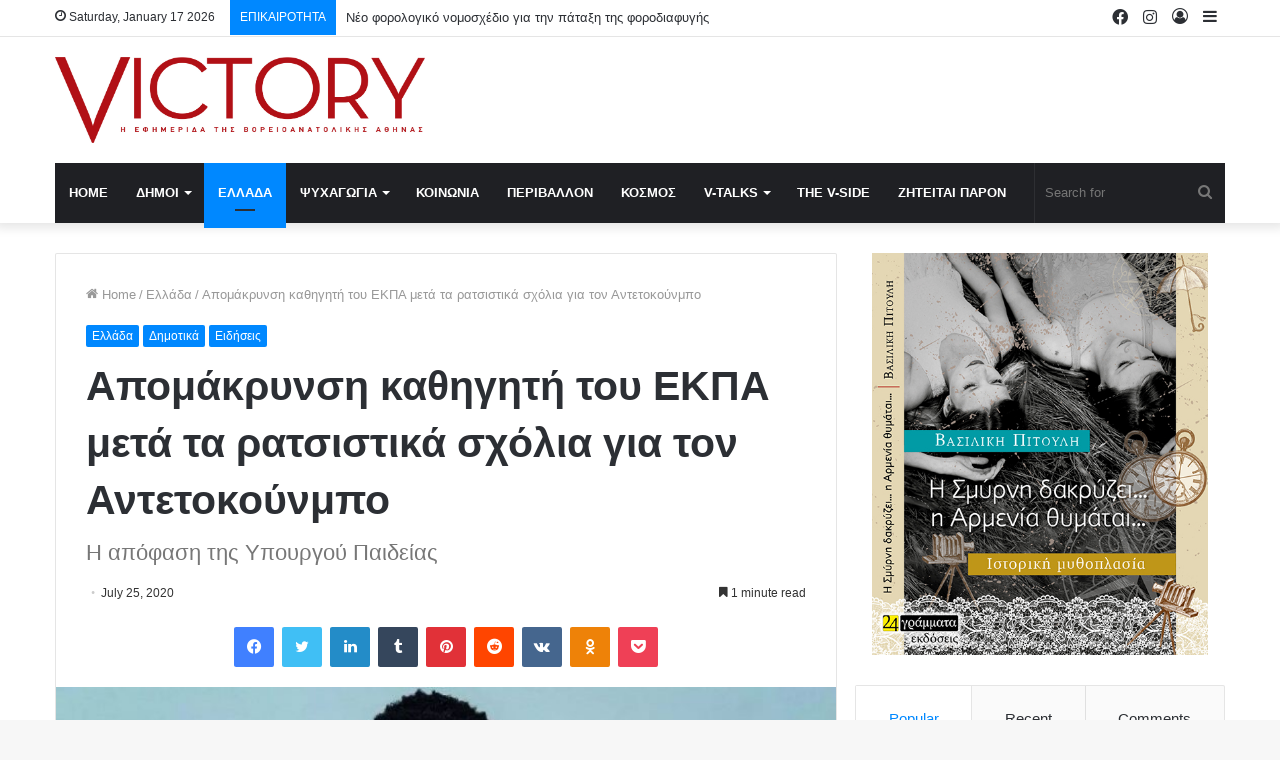

--- FILE ---
content_type: text/html; charset=UTF-8
request_url: https://victory-press.gr/%CE%B1%CF%80%CE%BF%CE%BC%CE%AC%CE%BA%CF%81%CF%85%CE%BD%CF%83%CE%B7-%CE%BA%CE%B1%CE%B8%CE%B7%CE%B3%CE%B7%CF%84%CE%AE-%CF%84%CE%BF%CF%85-%CE%B5%CE%BA%CF%80%CE%B1-%CE%BC%CE%B5%CF%84%CE%AC-%CF%84%CE%B1/
body_size: 25157
content:
<!DOCTYPE html>
<html lang="en-US" class="" data-skin="light" prefix="og: http://ogp.me/ns#">
<head>
	<meta charset="UTF-8" />
	<link rel="profile" href="https://gmpg.org/xfn/11" />
	<title>Απομάκρυνση καθηγητή του ΕΚΠΑ μετά τα ρατσιστικά σχόλια για τον Αντετοκούνμπο &#8211; Victory Press</title>

<meta http-equiv='x-dns-prefetch-control' content='on'>
<link rel='dns-prefetch' href='//cdnjs.cloudflare.com' />
<link rel='dns-prefetch' href='//ajax.googleapis.com' />
<link rel='dns-prefetch' href='//fonts.googleapis.com' />
<link rel='dns-prefetch' href='//fonts.gstatic.com' />
<link rel='dns-prefetch' href='//s.gravatar.com' />
<link rel='dns-prefetch' href='//www.google-analytics.com' />
<link rel='preload' as='image' href='https://victory-press.gr/wp-content/uploads/2020/05/title.jpg'>
<link rel='preload' as='image' href='https://victory-press.gr/wp-content/uploads/2020/07/antetokoumpo-1-768x440-768x405.jpg'>
<link rel='preload' as='font' href='https://victory-press.gr/wp-content/themes/jannah/assets/fonts/tielabs-fonticon/tielabs-fonticon.woff' type='font/woff' crossorigin='anonymous' />
<link rel='preload' as='font' href='https://victory-press.gr/wp-content/themes/jannah/assets/fonts/fontawesome/fa-solid-900.woff2' type='font/woff2' crossorigin='anonymous' />
<link rel='preload' as='font' href='https://victory-press.gr/wp-content/themes/jannah/assets/fonts/fontawesome/fa-brands-400.woff2' type='font/woff2' crossorigin='anonymous' />
<link rel='preload' as='font' href='https://victory-press.gr/wp-content/themes/jannah/assets/fonts/fontawesome/fa-regular-400.woff2' type='font/woff2' crossorigin='anonymous' />
<meta name='robots' content='max-image-preview:large' />
<link rel='dns-prefetch' href='//www.googletagmanager.com' />
<link rel="alternate" type="application/rss+xml" title="Victory Press &raquo; Feed" href="https://victory-press.gr/feed/" />
<link rel="alternate" type="application/rss+xml" title="Victory Press &raquo; Comments Feed" href="https://victory-press.gr/comments/feed/" />
<link rel="alternate" type="application/rss+xml" title="Victory Press &raquo; Απομάκρυνση καθηγητή του ΕΚΠΑ μετά τα ρατσιστικά σχόλια για τον Αντετοκούνμπο Comments Feed" href="https://victory-press.gr/%ce%b1%cf%80%ce%bf%ce%bc%ce%ac%ce%ba%cf%81%cf%85%ce%bd%cf%83%ce%b7-%ce%ba%ce%b1%ce%b8%ce%b7%ce%b3%ce%b7%cf%84%ce%ae-%cf%84%ce%bf%cf%85-%ce%b5%ce%ba%cf%80%ce%b1-%ce%bc%ce%b5%cf%84%ce%ac-%cf%84%ce%b1/feed/" />

<meta property="og:title" content="Απομάκρυνση καθηγητή του ΕΚΠΑ μετά τα ρατσιστικά σχόλια για τον Αντετοκούνμπο - Victory Press" />
<meta property="og:type" content="article" />
<meta property="og:description" content="Με απόφαση της υπουργού Παιδείας και Θρησκευμάτων, Νίκης Κεραμέως, απομακρύνεται άμεσα ο Κωνσταντίνο" />
<meta property="og:url" content="https://victory-press.gr/%ce%b1%cf%80%ce%bf%ce%bc%ce%ac%ce%ba%cf%81%cf%85%ce%bd%cf%83%ce%b7-%ce%ba%ce%b1%ce%b8%ce%b7%ce%b3%ce%b7%cf%84%ce%ae-%cf%84%ce%bf%cf%85-%ce%b5%ce%ba%cf%80%ce%b1-%ce%bc%ce%b5%cf%84%ce%ac-%cf%84%ce%b1/" />
<meta property="og:site_name" content="Victory Press" />
<meta property="og:image" content="https://victory-press.gr/wp-content/uploads/2020/07/antetokoumpo-1-768x440.jpg" />
<script type="text/javascript">
/* <![CDATA[ */
window._wpemojiSettings = {"baseUrl":"https:\/\/s.w.org\/images\/core\/emoji\/14.0.0\/72x72\/","ext":".png","svgUrl":"https:\/\/s.w.org\/images\/core\/emoji\/14.0.0\/svg\/","svgExt":".svg","source":{"concatemoji":"https:\/\/victory-press.gr\/wp-includes\/js\/wp-emoji-release.min.js?ver=6.4.7"}};
/*! This file is auto-generated */
!function(i,n){var o,s,e;function c(e){try{var t={supportTests:e,timestamp:(new Date).valueOf()};sessionStorage.setItem(o,JSON.stringify(t))}catch(e){}}function p(e,t,n){e.clearRect(0,0,e.canvas.width,e.canvas.height),e.fillText(t,0,0);var t=new Uint32Array(e.getImageData(0,0,e.canvas.width,e.canvas.height).data),r=(e.clearRect(0,0,e.canvas.width,e.canvas.height),e.fillText(n,0,0),new Uint32Array(e.getImageData(0,0,e.canvas.width,e.canvas.height).data));return t.every(function(e,t){return e===r[t]})}function u(e,t,n){switch(t){case"flag":return n(e,"\ud83c\udff3\ufe0f\u200d\u26a7\ufe0f","\ud83c\udff3\ufe0f\u200b\u26a7\ufe0f")?!1:!n(e,"\ud83c\uddfa\ud83c\uddf3","\ud83c\uddfa\u200b\ud83c\uddf3")&&!n(e,"\ud83c\udff4\udb40\udc67\udb40\udc62\udb40\udc65\udb40\udc6e\udb40\udc67\udb40\udc7f","\ud83c\udff4\u200b\udb40\udc67\u200b\udb40\udc62\u200b\udb40\udc65\u200b\udb40\udc6e\u200b\udb40\udc67\u200b\udb40\udc7f");case"emoji":return!n(e,"\ud83e\udef1\ud83c\udffb\u200d\ud83e\udef2\ud83c\udfff","\ud83e\udef1\ud83c\udffb\u200b\ud83e\udef2\ud83c\udfff")}return!1}function f(e,t,n){var r="undefined"!=typeof WorkerGlobalScope&&self instanceof WorkerGlobalScope?new OffscreenCanvas(300,150):i.createElement("canvas"),a=r.getContext("2d",{willReadFrequently:!0}),o=(a.textBaseline="top",a.font="600 32px Arial",{});return e.forEach(function(e){o[e]=t(a,e,n)}),o}function t(e){var t=i.createElement("script");t.src=e,t.defer=!0,i.head.appendChild(t)}"undefined"!=typeof Promise&&(o="wpEmojiSettingsSupports",s=["flag","emoji"],n.supports={everything:!0,everythingExceptFlag:!0},e=new Promise(function(e){i.addEventListener("DOMContentLoaded",e,{once:!0})}),new Promise(function(t){var n=function(){try{var e=JSON.parse(sessionStorage.getItem(o));if("object"==typeof e&&"number"==typeof e.timestamp&&(new Date).valueOf()<e.timestamp+604800&&"object"==typeof e.supportTests)return e.supportTests}catch(e){}return null}();if(!n){if("undefined"!=typeof Worker&&"undefined"!=typeof OffscreenCanvas&&"undefined"!=typeof URL&&URL.createObjectURL&&"undefined"!=typeof Blob)try{var e="postMessage("+f.toString()+"("+[JSON.stringify(s),u.toString(),p.toString()].join(",")+"));",r=new Blob([e],{type:"text/javascript"}),a=new Worker(URL.createObjectURL(r),{name:"wpTestEmojiSupports"});return void(a.onmessage=function(e){c(n=e.data),a.terminate(),t(n)})}catch(e){}c(n=f(s,u,p))}t(n)}).then(function(e){for(var t in e)n.supports[t]=e[t],n.supports.everything=n.supports.everything&&n.supports[t],"flag"!==t&&(n.supports.everythingExceptFlag=n.supports.everythingExceptFlag&&n.supports[t]);n.supports.everythingExceptFlag=n.supports.everythingExceptFlag&&!n.supports.flag,n.DOMReady=!1,n.readyCallback=function(){n.DOMReady=!0}}).then(function(){return e}).then(function(){var e;n.supports.everything||(n.readyCallback(),(e=n.source||{}).concatemoji?t(e.concatemoji):e.wpemoji&&e.twemoji&&(t(e.twemoji),t(e.wpemoji)))}))}((window,document),window._wpemojiSettings);
/* ]]> */
</script>
<style id='wp-emoji-styles-inline-css' type='text/css'>

	img.wp-smiley, img.emoji {
		display: inline !important;
		border: none !important;
		box-shadow: none !important;
		height: 1em !important;
		width: 1em !important;
		margin: 0 0.07em !important;
		vertical-align: -0.1em !important;
		background: none !important;
		padding: 0 !important;
	}
</style>
<style id='classic-theme-styles-inline-css' type='text/css'>
/*! This file is auto-generated */
.wp-block-button__link{color:#fff;background-color:#32373c;border-radius:9999px;box-shadow:none;text-decoration:none;padding:calc(.667em + 2px) calc(1.333em + 2px);font-size:1.125em}.wp-block-file__button{background:#32373c;color:#fff;text-decoration:none}
</style>
<style id='global-styles-inline-css' type='text/css'>
body{--wp--preset--color--black: #000000;--wp--preset--color--cyan-bluish-gray: #abb8c3;--wp--preset--color--white: #ffffff;--wp--preset--color--pale-pink: #f78da7;--wp--preset--color--vivid-red: #cf2e2e;--wp--preset--color--luminous-vivid-orange: #ff6900;--wp--preset--color--luminous-vivid-amber: #fcb900;--wp--preset--color--light-green-cyan: #7bdcb5;--wp--preset--color--vivid-green-cyan: #00d084;--wp--preset--color--pale-cyan-blue: #8ed1fc;--wp--preset--color--vivid-cyan-blue: #0693e3;--wp--preset--color--vivid-purple: #9b51e0;--wp--preset--gradient--vivid-cyan-blue-to-vivid-purple: linear-gradient(135deg,rgba(6,147,227,1) 0%,rgb(155,81,224) 100%);--wp--preset--gradient--light-green-cyan-to-vivid-green-cyan: linear-gradient(135deg,rgb(122,220,180) 0%,rgb(0,208,130) 100%);--wp--preset--gradient--luminous-vivid-amber-to-luminous-vivid-orange: linear-gradient(135deg,rgba(252,185,0,1) 0%,rgba(255,105,0,1) 100%);--wp--preset--gradient--luminous-vivid-orange-to-vivid-red: linear-gradient(135deg,rgba(255,105,0,1) 0%,rgb(207,46,46) 100%);--wp--preset--gradient--very-light-gray-to-cyan-bluish-gray: linear-gradient(135deg,rgb(238,238,238) 0%,rgb(169,184,195) 100%);--wp--preset--gradient--cool-to-warm-spectrum: linear-gradient(135deg,rgb(74,234,220) 0%,rgb(151,120,209) 20%,rgb(207,42,186) 40%,rgb(238,44,130) 60%,rgb(251,105,98) 80%,rgb(254,248,76) 100%);--wp--preset--gradient--blush-light-purple: linear-gradient(135deg,rgb(255,206,236) 0%,rgb(152,150,240) 100%);--wp--preset--gradient--blush-bordeaux: linear-gradient(135deg,rgb(254,205,165) 0%,rgb(254,45,45) 50%,rgb(107,0,62) 100%);--wp--preset--gradient--luminous-dusk: linear-gradient(135deg,rgb(255,203,112) 0%,rgb(199,81,192) 50%,rgb(65,88,208) 100%);--wp--preset--gradient--pale-ocean: linear-gradient(135deg,rgb(255,245,203) 0%,rgb(182,227,212) 50%,rgb(51,167,181) 100%);--wp--preset--gradient--electric-grass: linear-gradient(135deg,rgb(202,248,128) 0%,rgb(113,206,126) 100%);--wp--preset--gradient--midnight: linear-gradient(135deg,rgb(2,3,129) 0%,rgb(40,116,252) 100%);--wp--preset--font-size--small: 13px;--wp--preset--font-size--medium: 20px;--wp--preset--font-size--large: 36px;--wp--preset--font-size--x-large: 42px;--wp--preset--spacing--20: 0.44rem;--wp--preset--spacing--30: 0.67rem;--wp--preset--spacing--40: 1rem;--wp--preset--spacing--50: 1.5rem;--wp--preset--spacing--60: 2.25rem;--wp--preset--spacing--70: 3.38rem;--wp--preset--spacing--80: 5.06rem;--wp--preset--shadow--natural: 6px 6px 9px rgba(0, 0, 0, 0.2);--wp--preset--shadow--deep: 12px 12px 50px rgba(0, 0, 0, 0.4);--wp--preset--shadow--sharp: 6px 6px 0px rgba(0, 0, 0, 0.2);--wp--preset--shadow--outlined: 6px 6px 0px -3px rgba(255, 255, 255, 1), 6px 6px rgba(0, 0, 0, 1);--wp--preset--shadow--crisp: 6px 6px 0px rgba(0, 0, 0, 1);}:where(.is-layout-flex){gap: 0.5em;}:where(.is-layout-grid){gap: 0.5em;}body .is-layout-flow > .alignleft{float: left;margin-inline-start: 0;margin-inline-end: 2em;}body .is-layout-flow > .alignright{float: right;margin-inline-start: 2em;margin-inline-end: 0;}body .is-layout-flow > .aligncenter{margin-left: auto !important;margin-right: auto !important;}body .is-layout-constrained > .alignleft{float: left;margin-inline-start: 0;margin-inline-end: 2em;}body .is-layout-constrained > .alignright{float: right;margin-inline-start: 2em;margin-inline-end: 0;}body .is-layout-constrained > .aligncenter{margin-left: auto !important;margin-right: auto !important;}body .is-layout-constrained > :where(:not(.alignleft):not(.alignright):not(.alignfull)){max-width: var(--wp--style--global--content-size);margin-left: auto !important;margin-right: auto !important;}body .is-layout-constrained > .alignwide{max-width: var(--wp--style--global--wide-size);}body .is-layout-flex{display: flex;}body .is-layout-flex{flex-wrap: wrap;align-items: center;}body .is-layout-flex > *{margin: 0;}body .is-layout-grid{display: grid;}body .is-layout-grid > *{margin: 0;}:where(.wp-block-columns.is-layout-flex){gap: 2em;}:where(.wp-block-columns.is-layout-grid){gap: 2em;}:where(.wp-block-post-template.is-layout-flex){gap: 1.25em;}:where(.wp-block-post-template.is-layout-grid){gap: 1.25em;}.has-black-color{color: var(--wp--preset--color--black) !important;}.has-cyan-bluish-gray-color{color: var(--wp--preset--color--cyan-bluish-gray) !important;}.has-white-color{color: var(--wp--preset--color--white) !important;}.has-pale-pink-color{color: var(--wp--preset--color--pale-pink) !important;}.has-vivid-red-color{color: var(--wp--preset--color--vivid-red) !important;}.has-luminous-vivid-orange-color{color: var(--wp--preset--color--luminous-vivid-orange) !important;}.has-luminous-vivid-amber-color{color: var(--wp--preset--color--luminous-vivid-amber) !important;}.has-light-green-cyan-color{color: var(--wp--preset--color--light-green-cyan) !important;}.has-vivid-green-cyan-color{color: var(--wp--preset--color--vivid-green-cyan) !important;}.has-pale-cyan-blue-color{color: var(--wp--preset--color--pale-cyan-blue) !important;}.has-vivid-cyan-blue-color{color: var(--wp--preset--color--vivid-cyan-blue) !important;}.has-vivid-purple-color{color: var(--wp--preset--color--vivid-purple) !important;}.has-black-background-color{background-color: var(--wp--preset--color--black) !important;}.has-cyan-bluish-gray-background-color{background-color: var(--wp--preset--color--cyan-bluish-gray) !important;}.has-white-background-color{background-color: var(--wp--preset--color--white) !important;}.has-pale-pink-background-color{background-color: var(--wp--preset--color--pale-pink) !important;}.has-vivid-red-background-color{background-color: var(--wp--preset--color--vivid-red) !important;}.has-luminous-vivid-orange-background-color{background-color: var(--wp--preset--color--luminous-vivid-orange) !important;}.has-luminous-vivid-amber-background-color{background-color: var(--wp--preset--color--luminous-vivid-amber) !important;}.has-light-green-cyan-background-color{background-color: var(--wp--preset--color--light-green-cyan) !important;}.has-vivid-green-cyan-background-color{background-color: var(--wp--preset--color--vivid-green-cyan) !important;}.has-pale-cyan-blue-background-color{background-color: var(--wp--preset--color--pale-cyan-blue) !important;}.has-vivid-cyan-blue-background-color{background-color: var(--wp--preset--color--vivid-cyan-blue) !important;}.has-vivid-purple-background-color{background-color: var(--wp--preset--color--vivid-purple) !important;}.has-black-border-color{border-color: var(--wp--preset--color--black) !important;}.has-cyan-bluish-gray-border-color{border-color: var(--wp--preset--color--cyan-bluish-gray) !important;}.has-white-border-color{border-color: var(--wp--preset--color--white) !important;}.has-pale-pink-border-color{border-color: var(--wp--preset--color--pale-pink) !important;}.has-vivid-red-border-color{border-color: var(--wp--preset--color--vivid-red) !important;}.has-luminous-vivid-orange-border-color{border-color: var(--wp--preset--color--luminous-vivid-orange) !important;}.has-luminous-vivid-amber-border-color{border-color: var(--wp--preset--color--luminous-vivid-amber) !important;}.has-light-green-cyan-border-color{border-color: var(--wp--preset--color--light-green-cyan) !important;}.has-vivid-green-cyan-border-color{border-color: var(--wp--preset--color--vivid-green-cyan) !important;}.has-pale-cyan-blue-border-color{border-color: var(--wp--preset--color--pale-cyan-blue) !important;}.has-vivid-cyan-blue-border-color{border-color: var(--wp--preset--color--vivid-cyan-blue) !important;}.has-vivid-purple-border-color{border-color: var(--wp--preset--color--vivid-purple) !important;}.has-vivid-cyan-blue-to-vivid-purple-gradient-background{background: var(--wp--preset--gradient--vivid-cyan-blue-to-vivid-purple) !important;}.has-light-green-cyan-to-vivid-green-cyan-gradient-background{background: var(--wp--preset--gradient--light-green-cyan-to-vivid-green-cyan) !important;}.has-luminous-vivid-amber-to-luminous-vivid-orange-gradient-background{background: var(--wp--preset--gradient--luminous-vivid-amber-to-luminous-vivid-orange) !important;}.has-luminous-vivid-orange-to-vivid-red-gradient-background{background: var(--wp--preset--gradient--luminous-vivid-orange-to-vivid-red) !important;}.has-very-light-gray-to-cyan-bluish-gray-gradient-background{background: var(--wp--preset--gradient--very-light-gray-to-cyan-bluish-gray) !important;}.has-cool-to-warm-spectrum-gradient-background{background: var(--wp--preset--gradient--cool-to-warm-spectrum) !important;}.has-blush-light-purple-gradient-background{background: var(--wp--preset--gradient--blush-light-purple) !important;}.has-blush-bordeaux-gradient-background{background: var(--wp--preset--gradient--blush-bordeaux) !important;}.has-luminous-dusk-gradient-background{background: var(--wp--preset--gradient--luminous-dusk) !important;}.has-pale-ocean-gradient-background{background: var(--wp--preset--gradient--pale-ocean) !important;}.has-electric-grass-gradient-background{background: var(--wp--preset--gradient--electric-grass) !important;}.has-midnight-gradient-background{background: var(--wp--preset--gradient--midnight) !important;}.has-small-font-size{font-size: var(--wp--preset--font-size--small) !important;}.has-medium-font-size{font-size: var(--wp--preset--font-size--medium) !important;}.has-large-font-size{font-size: var(--wp--preset--font-size--large) !important;}.has-x-large-font-size{font-size: var(--wp--preset--font-size--x-large) !important;}
.wp-block-navigation a:where(:not(.wp-element-button)){color: inherit;}
:where(.wp-block-post-template.is-layout-flex){gap: 1.25em;}:where(.wp-block-post-template.is-layout-grid){gap: 1.25em;}
:where(.wp-block-columns.is-layout-flex){gap: 2em;}:where(.wp-block-columns.is-layout-grid){gap: 2em;}
.wp-block-pullquote{font-size: 1.5em;line-height: 1.6;}
</style>
<link rel='stylesheet' id='taqyeem-buttons-style-css' href='https://victory-press.gr/wp-content/plugins/taqyeem-buttons/assets/style.css?ver=6.4.7' type='text/css' media='all' />
<link rel='stylesheet' id='tie-css-base-css' href='https://victory-press.gr/wp-content/themes/jannah/assets/css/base.min.css?ver=5.4.10' type='text/css' media='all' />
<link rel='stylesheet' id='tie-css-styles-css' href='https://victory-press.gr/wp-content/themes/jannah/assets/css/style.min.css?ver=5.4.10' type='text/css' media='all' />
<link rel='stylesheet' id='tie-css-widgets-css' href='https://victory-press.gr/wp-content/themes/jannah/assets/css/widgets.min.css?ver=5.4.10' type='text/css' media='all' />
<link rel='stylesheet' id='tie-css-helpers-css' href='https://victory-press.gr/wp-content/themes/jannah/assets/css/helpers.min.css?ver=5.4.10' type='text/css' media='all' />
<link rel='stylesheet' id='tie-fontawesome5-css' href='https://victory-press.gr/wp-content/themes/jannah/assets/css/fontawesome.css?ver=5.4.10' type='text/css' media='all' />
<link rel='stylesheet' id='tie-css-ilightbox-css' href='https://victory-press.gr/wp-content/themes/jannah/assets/ilightbox/dark-skin/skin.css?ver=5.4.10' type='text/css' media='all' />
<link rel='stylesheet' id='tie-css-shortcodes-css' href='https://victory-press.gr/wp-content/themes/jannah/assets/css/plugins/shortcodes.min.css?ver=5.4.10' type='text/css' media='all' />
<link rel='stylesheet' id='tie-css-single-css' href='https://victory-press.gr/wp-content/themes/jannah/assets/css/single.min.css?ver=5.4.10' type='text/css' media='all' />
<link rel='stylesheet' id='tie-css-print-css' href='https://victory-press.gr/wp-content/themes/jannah/assets/css/print.css?ver=5.4.10' type='text/css' media='print' />
<link rel='stylesheet' id='taqyeem-styles-css' href='https://victory-press.gr/wp-content/themes/jannah/assets/css/plugins/taqyeem.min.css?ver=5.4.10' type='text/css' media='all' />
<style id='taqyeem-styles-inline-css' type='text/css'>
.logo-text,h1,h2,h3,h4,h5,h6,.the-subtitle{font-family: Tahoma,Geneva,sans-serif;}#main-nav .main-menu > ul > li > a{text-transform: uppercase;}.tie-cat-20,.tie-cat-item-20 > span{background-color:#e67e22 !important;color:#FFFFFF !important;}.tie-cat-20:after{border-top-color:#e67e22 !important;}.tie-cat-20:hover{background-color:#c86004 !important;}.tie-cat-20:hover:after{border-top-color:#c86004 !important;}.tie-cat-28,.tie-cat-item-28 > span{background-color:#2ecc71 !important;color:#FFFFFF !important;}.tie-cat-28:after{border-top-color:#2ecc71 !important;}.tie-cat-28:hover{background-color:#10ae53 !important;}.tie-cat-28:hover:after{border-top-color:#10ae53 !important;}.tie-cat-33,.tie-cat-item-33 > span{background-color:#9b59b6 !important;color:#FFFFFF !important;}.tie-cat-33:after{border-top-color:#9b59b6 !important;}.tie-cat-33:hover{background-color:#7d3b98 !important;}.tie-cat-33:hover:after{border-top-color:#7d3b98 !important;}.tie-cat-35,.tie-cat-item-35 > span{background-color:#34495e !important;color:#FFFFFF !important;}.tie-cat-35:after{border-top-color:#34495e !important;}.tie-cat-35:hover{background-color:#162b40 !important;}.tie-cat-35:hover:after{border-top-color:#162b40 !important;}.tie-cat-37,.tie-cat-item-37 > span{background-color:#795548 !important;color:#FFFFFF !important;}.tie-cat-37:after{border-top-color:#795548 !important;}.tie-cat-37:hover{background-color:#5b372a !important;}.tie-cat-37:hover:after{border-top-color:#5b372a !important;}.tie-cat-38,.tie-cat-item-38 > span{background-color:#4CAF50 !important;color:#FFFFFF !important;}.tie-cat-38:after{border-top-color:#4CAF50 !important;}.tie-cat-38:hover{background-color:#2e9132 !important;}.tie-cat-38:hover:after{border-top-color:#2e9132 !important;}@media (max-width: 991px){.side-aside.dark-skin{background: #dd0404;background: -webkit-linear-gradient(135deg,#dd0404,#dd0404 );background: -moz-linear-gradient(135deg,#dd0404,#dd0404 );background: -o-linear-gradient(135deg,#dd0404,#dd0404 );background: linear-gradient(135deg,#dd0404,#dd0404 );}}.image-logo{margin-bottom: 20px !Important;margin-top: 20px !Important;}
</style>
<script type="text/javascript" src="https://victory-press.gr/wp-includes/js/jquery/jquery.min.js?ver=3.7.1" id="jquery-core-js"></script>
<script type="text/javascript" src="https://victory-press.gr/wp-includes/js/jquery/jquery-migrate.min.js?ver=3.4.1" id="jquery-migrate-js"></script>

<!-- Google Analytics snippet added by Site Kit -->
<script type="text/javascript" src="https://www.googletagmanager.com/gtag/js?id=GT-TXBSTKN" id="google_gtagjs-js" async></script>
<script type="text/javascript" id="google_gtagjs-js-after">
/* <![CDATA[ */
window.dataLayer = window.dataLayer || [];function gtag(){dataLayer.push(arguments);}
gtag('set', 'linker', {"domains":["victory-press.gr"]} );
gtag("js", new Date());
gtag("set", "developer_id.dZTNiMT", true);
gtag("config", "GT-TXBSTKN");
/* ]]> */
</script>

<!-- End Google Analytics snippet added by Site Kit -->
<link rel="https://api.w.org/" href="https://victory-press.gr/wp-json/" /><link rel="alternate" type="application/json" href="https://victory-press.gr/wp-json/wp/v2/posts/10640" /><link rel="EditURI" type="application/rsd+xml" title="RSD" href="https://victory-press.gr/xmlrpc.php?rsd" />
<meta name="generator" content="WordPress 6.4.7" />
<link rel="canonical" href="https://victory-press.gr/%ce%b1%cf%80%ce%bf%ce%bc%ce%ac%ce%ba%cf%81%cf%85%ce%bd%cf%83%ce%b7-%ce%ba%ce%b1%ce%b8%ce%b7%ce%b3%ce%b7%cf%84%ce%ae-%cf%84%ce%bf%cf%85-%ce%b5%ce%ba%cf%80%ce%b1-%ce%bc%ce%b5%cf%84%ce%ac-%cf%84%ce%b1/" />
<link rel='shortlink' href='https://victory-press.gr/?p=10640' />
<link rel="alternate" type="application/json+oembed" href="https://victory-press.gr/wp-json/oembed/1.0/embed?url=https%3A%2F%2Fvictory-press.gr%2F%25ce%25b1%25cf%2580%25ce%25bf%25ce%25bc%25ce%25ac%25ce%25ba%25cf%2581%25cf%2585%25ce%25bd%25cf%2583%25ce%25b7-%25ce%25ba%25ce%25b1%25ce%25b8%25ce%25b7%25ce%25b3%25ce%25b7%25cf%2584%25ce%25ae-%25cf%2584%25ce%25bf%25cf%2585-%25ce%25b5%25ce%25ba%25cf%2580%25ce%25b1-%25ce%25bc%25ce%25b5%25cf%2584%25ce%25ac-%25cf%2584%25ce%25b1%2F" />
<link rel="alternate" type="text/xml+oembed" href="https://victory-press.gr/wp-json/oembed/1.0/embed?url=https%3A%2F%2Fvictory-press.gr%2F%25ce%25b1%25cf%2580%25ce%25bf%25ce%25bc%25ce%25ac%25ce%25ba%25cf%2581%25cf%2585%25ce%25bd%25cf%2583%25ce%25b7-%25ce%25ba%25ce%25b1%25ce%25b8%25ce%25b7%25ce%25b3%25ce%25b7%25cf%2584%25ce%25ae-%25cf%2584%25ce%25bf%25cf%2585-%25ce%25b5%25ce%25ba%25cf%2580%25ce%25b1-%25ce%25bc%25ce%25b5%25cf%2584%25ce%25ac-%25cf%2584%25ce%25b1%2F&#038;format=xml" />
<meta name="generator" content="Site Kit by Google 1.108.0" /><script type='text/javascript'>
/* <![CDATA[ */
var taqyeem = {"ajaxurl":"https://victory-press.gr/wp-admin/admin-ajax.php" , "your_rating":"Your Rating:"};
/* ]]> */
</script>

 <meta name="description" content="Με απόφαση της υπουργού Παιδείας και Θρησκευμάτων, Νίκης Κεραμέως, απομακρύνεται άμεσα ο Κωνσταντίνος Καλέμης από τη θέση του Συντονιστή Εκπαίδευσης Π" /><meta http-equiv="X-UA-Compatible" content="IE=edge"><!-- Global site tag (gtag.js) - Google Analytics -->
<script async src="https://www.googletagmanager.com/gtag/js?id=UA-107297291-20"></script>
<script>
  window.dataLayer = window.dataLayer || [];
  function gtag(){dataLayer.push(arguments);}
  gtag('js', new Date());

  gtag('config', 'UA-107297291-20');
</script>

<style>
	.breaking-title:before{
		background: #08f !important;
	}
	
	#search-input{
		width: 190px !important;
	}
</style>
<meta name="theme-color" content="#0088ff" /><meta name="viewport" content="width=device-width, initial-scale=1.0" /><meta name="generator" content="Powered by WPBakery Page Builder - drag and drop page builder for WordPress."/>
<!--[if lte IE 9]><link rel="stylesheet" type="text/css" href="https://victory-press.gr/wp-content/plugins/js_composer_theme/assets/css/vc_lte_ie9.min.css" media="screen"><![endif]--><link rel="icon" href="https://victory-press.gr/wp-content/uploads/2020/05/cropped-V-DEMI-TRANSPARENT-32x32.png" sizes="32x32" />
<link rel="icon" href="https://victory-press.gr/wp-content/uploads/2020/05/cropped-V-DEMI-TRANSPARENT-192x192.png" sizes="192x192" />
<link rel="apple-touch-icon" href="https://victory-press.gr/wp-content/uploads/2020/05/cropped-V-DEMI-TRANSPARENT-180x180.png" />
<meta name="msapplication-TileImage" content="https://victory-press.gr/wp-content/uploads/2020/05/cropped-V-DEMI-TRANSPARENT-270x270.png" />
		<style type="text/css" id="wp-custom-css">
			#site-info, .random-post-icon{
	display:none !important;	
}

.tie-main-slider .slick-slide img{
	display: block;
}		</style>
		<noscript><style type="text/css"> .wpb_animate_when_almost_visible { opacity: 1; }</style></noscript></head>

<body id="tie-body" class="post-template-default single single-post postid-10640 single-format-standard tie-no-js wrapper-has-shadow block-head-1 magazine1 is-thumb-overlay-disabled is-desktop is-header-layout-3 has-header-ad sidebar-right has-sidebar post-layout-1 narrow-title-narrow-media is-standard-format has-mobile-share post-has-toggle hide_share_post_top hide_share_post_bottom wpb-js-composer js-comp-ver-5.4.4 vc_responsive">



<div class="background-overlay">

	<div id="tie-container" class="site tie-container">

		
		<div id="tie-wrapper">

			
<header id="theme-header" class="theme-header header-layout-3 main-nav-dark main-nav-default-dark main-nav-below main-nav-boxed has-stream-item top-nav-active top-nav-light top-nav-default-light top-nav-above has-shadow has-normal-width-logo mobile-header-default">
	
<nav id="top-nav"  class="has-date-breaking-components top-nav header-nav has-breaking-news" aria-label="Secondary Navigation">
	<div class="container">
		<div class="topbar-wrapper">

			
					<div class="topbar-today-date tie-icon">
						Saturday, January 17 2026					</div>
					
			<div class="tie-alignleft">
				
<div class="breaking">

	<span class="breaking-title">
		<span class="tie-icon-bolt breaking-icon" aria-hidden="true"></span>
		<span class="breaking-title-text">ΕΠΙΚΑΙΡΟΤΗΤΑ</span>
	</span>

	<ul id="breaking-news-in-header" class="breaking-news" data-type="reveal">

		
							<li class="news-item">
								<a href="https://victory-press.gr/%ce%bd%ce%ad%ce%bf-%cf%86%ce%bf%cf%81%ce%bf%ce%bb%ce%bf%ce%b3%ce%b9%ce%ba%cf%8c-%ce%bd%ce%bf%ce%bc%ce%bf%cf%83%cf%87%ce%ad%ce%b4%ce%b9%ce%bf-%ce%b3%ce%b9%ce%b1-%cf%84%ce%b7%ce%bd-%cf%80%ce%ac%cf%84/">Νέο φορολογικό νομοσχέδιο για την πάταξη της φοροδιαφυγής</a>
							</li>

							
							<li class="news-item">
								<a href="https://victory-press.gr/%cf%87%cf%81%ce%b9%cf%83%cf%84%ce%bf%cf%8d%ce%b3%ce%b5%ce%bd%ce%bd%ce%b1-%cf%83%cf%84%ce%bf-%cf%87%ce%b1%ce%bb%ce%ac%ce%bd%ce%b4%cf%81%ce%b9-%ce%bf%ce%bb%ce%b5%cf%82-%ce%bf%ce%b9-%ce%b5%ce%ba%ce%b4/">Χριστούγεννα στο Χαλάνδρι- Ολες οι εκδηλώσεις του Δήμου</a>
							</li>

							
							<li class="news-item">
								<a href="https://victory-press.gr/%ce%bc%ce%b7%cf%84%cf%83%ce%bf%cf%84%ce%ac%ce%ba%ce%b7%cf%82-%cf%83%ce%bf%cf%85%ce%bd%ce%b1%ce%ba-%ce%ad%ce%bd%ce%b1-%cf%80%ce%b1%cf%81%ce%ac%ce%be%ce%b5%ce%bd%ce%bf-%ce%b8%ce%ad%ce%b1%cf%84%cf%81/">Μητσοτάκης -Σουνακ : Ένα παράξενο θέατρο που μας ζημιώνει</a>
							</li>

							
							<li class="news-item">
								<a href="https://victory-press.gr/%ce%b5%ce%b8%ce%b5%ce%bb%ce%bf%ce%bd%cf%84%ce%b9%ce%ba%cf%8c%cf%82-%ce%ba%ce%b1%ce%b8%ce%b1%cf%81%ce%b9%cf%83%ce%bc%cf%8c%cf%82-%cf%83%cf%84%ce%bf-%ce%bb%cf%8c%cf%86%ce%bf-%cf%84%ce%bf%cf%85-%cf%80/">Εθελοντικός Καθαρισμός στο Λόφο του Προφήτη Ηλία στη Νέα Πεντέλη</a>
							</li>

							
							<li class="news-item">
								<a href="https://victory-press.gr/%cf%80%ce%b1%ce%b3%ce%ba%cf%8c%cf%83%ce%bc%ce%b9%ce%b1-%ce%b7%ce%bc%ce%ad%cf%81%ce%b1-%ce%b5%ce%be%ce%ac%ce%bb%ce%b5%ce%b9%cf%88%ce%b7%cf%82-%cf%84%ce%b7%cf%82-%ce%b2%ce%af%ce%b1%cf%82-%ce%ba%ce%b1/">Παγκόσμια Ημέρα Εξάλειψης της Βίας κατά των Γυναικών</a>
							</li>

							
							<li class="news-item">
								<a href="https://victory-press.gr/%ce%b1%ce%bd%ce%bf%ce%af%ce%b3%ce%b5%ce%b9-%ce%be%ce%b1%ce%bd%ce%ac-%cf%84%ce%bf-%ce%b5%ce%bb%ce%b5%cf%8d%ce%b8%ce%b5%cf%81%ce%bf-%cf%80%ce%b1%ce%bd%ce%b5%cf%80%ce%b9%cf%83%cf%84%ce%ae%ce%bc%ce%b9/">Ανοίγει ξανά το Ελεύθερο Πανεπιστήμιο Χαλανδρίου</a>
							</li>

							
							<li class="news-item">
								<a href="https://victory-press.gr/%ce%b5%cf%80%ce%b9%cf%83%cf%84%cf%81%ce%bf%cf%86%ce%ae-%cf%84%cf%89%ce%bd-%ce%bc%ce%b1%cf%81%ce%bc%ce%ac%cf%81%cf%89%ce%bd-%cf%84%ce%bf%cf%85-%cf%80%ce%b1%cf%81%ce%b8%ce%b5%ce%bd%cf%8e%ce%bd%ce%b1/">Επιστροφή των Μαρμάρων του Παρθενώνα:Στο πλευρό της Ελλάδας η εφημερίδα Times</a>
							</li>

							
							<li class="news-item">
								<a href="https://victory-press.gr/%ce%ad%cf%81%cf%87%ce%b5%cf%84%ce%b1%ce%b9-%cf%84%ce%bf-2o-%cf%86%ce%b5%cf%83%cf%84%ce%b9%ce%b2%ce%ac%ce%bb-%cf%83%cf%84%ce%af%ce%b2%ce%bf%cf%85-%ce%b4%ce%ae%ce%bc%ce%bf%cf%85-%ce%b1%ce%b3%ce%af/">Έρχεται το «2o Φεστιβάλ Στίβου Δήμου Αγίας Παρασκευής»</a>
							</li>

							
							<li class="news-item">
								<a href="https://victory-press.gr/%ce%b9%cf%83%cf%81%ce%b1%ce%ae%ce%bb-%cf%87%ce%b1%ce%bc%ce%ac%cf%82-%ce%b7%cf%80%ce%b1-%cf%83%cf%85%ce%bc%cf%86%cf%89%ce%bd%ce%af%ce%b1-%ce%b3%ce%b9%ce%b1-%ce%b1%cf%80%ce%b5%ce%bb%ce%b5%cf%85%ce%b8/">Ισραήλ, Χαμάς, ΗΠΑ: συμφωνία για απελευθέρωση ομήρων</a>
							</li>

							
							<li class="news-item">
								<a href="https://victory-press.gr/%ce%bc%ce%b5%ce%b3%ce%b1%ce%bb%ce%b5%ce%b9%cf%8e%ce%b4%ce%b7%cf%82-%ce%ba%ce%b1%ce%b9-%ce%b5%ce%b9%cf%81%ce%b7%ce%bd%ce%b9%ce%ba%ce%ae-%cf%80%ce%bf%cf%81%ce%b5%ce%af%ce%b1-%ce%b3%ce%b9%ce%b1-%cf%84/">Μεγαλειώδης και ειρηνική πορεία για τα 50 χρόνια από το Πολυτεχνείο</a>
							</li>

							
	</ul>
</div><!-- #breaking /-->
			</div><!-- .tie-alignleft /-->

			<div class="tie-alignright">
				<ul class="components">	<li class="side-aside-nav-icon menu-item custom-menu-link">
		<a href="#">
			<span class="tie-icon-navicon" aria-hidden="true"></span>
			<span class="screen-reader-text">Sidebar</span>
		</a>
	</li>
		<li class="random-post-icon menu-item custom-menu-link">
		<a href="/%CE%B1%CF%80%CE%BF%CE%BC%CE%AC%CE%BA%CF%81%CF%85%CE%BD%CF%83%CE%B7-%CE%BA%CE%B1%CE%B8%CE%B7%CE%B3%CE%B7%CF%84%CE%AE-%CF%84%CE%BF%CF%85-%CE%B5%CE%BA%CF%80%CE%B1-%CE%BC%CE%B5%CF%84%CE%AC-%CF%84%CE%B1/?random-post=1" class="random-post" title="Random Article" rel="nofollow">
			<span class="tie-icon-random" aria-hidden="true"></span>
			<span class="screen-reader-text">Random Article</span>
		</a>
	</li>
	
	
		<li class=" popup-login-icon menu-item custom-menu-link">
			<a href="#" class="lgoin-btn tie-popup-trigger">
				<span class="tie-icon-author" aria-hidden="true"></span>
				<span class="screen-reader-text">Log In</span>			</a>
		</li>

			 <li class="social-icons-item"><a class="social-link instagram-social-icon" rel="external noopener nofollow" target="_blank" href="https://www.instagram.com/victoryfreepress/"><span class="tie-social-icon tie-icon-instagram"></span><span class="screen-reader-text">Instagram</span></a></li><li class="social-icons-item"><a class="social-link facebook-social-icon" rel="external noopener nofollow" target="_blank" href="https://www.facebook.com/Victoryfreepress"><span class="tie-social-icon tie-icon-facebook"></span><span class="screen-reader-text">Facebook</span></a></li> </ul><!-- Components -->			</div><!-- .tie-alignright /-->

		</div><!-- .topbar-wrapper /-->
	</div><!-- .container /-->
</nav><!-- #top-nav /-->

<div class="container header-container">
	<div class="tie-row logo-row">

		
		<div class="logo-wrapper">
			<div class="tie-col-md-4 logo-container clearfix">
				
		<div id="logo" class="image-logo" >

			
			<a title="Victory Press" href="https://victory-press.gr/">
				
				<picture class="tie-logo-default tie-logo-picture">
					<source class="tie-logo-source-default tie-logo-source" srcset="https://victory-press.gr/wp-content/uploads/2020/05/title.jpg">
					<img class="tie-logo-img-default tie-logo-img" src="https://victory-press.gr/wp-content/uploads/2020/05/title.jpg" alt="Victory Press" width="2399" height="558" style="max-height:558px; width: auto;" />
				</picture>
						</a>

			
		</div><!-- #logo /-->

		<div id="mobile-header-components-area_2" class="mobile-header-components"><ul class="components"><li class="mobile-component_menu custom-menu-link"><a href="#" id="mobile-menu-icon" class=""><span class="tie-mobile-menu-icon nav-icon is-layout-1"></span><span class="screen-reader-text">Menu</span></a></li></ul></div>			</div><!-- .tie-col /-->
		</div><!-- .logo-wrapper /-->

		<div class="tie-col-md-8 stream-item stream-item-top-wrapper"><div class="stream-item-top"></div></div><!-- .tie-col /-->
	</div><!-- .tie-row /-->
</div><!-- .container /-->

<div class="main-nav-wrapper">
	<nav id="main-nav" data-skin="search-in-main-nav" class="main-nav header-nav live-search-parent"  aria-label="Primary Navigation">
		<div class="container">

			<div class="main-menu-wrapper">

				
				<div id="menu-components-wrap">

					
					<div class="main-menu main-menu-wrap tie-alignleft">
						<div id="main-nav-menu" class="main-menu header-menu"><ul id="menu-tielabs-main-menu" class="menu" role="menubar"><li id="menu-item-978" class="menu-item menu-item-type-custom menu-item-object-custom menu-item-home menu-item-978"><a href="http://victory-press.gr/">Home</a></li>
<li id="menu-item-7166" class="menu-item menu-item-type-taxonomy menu-item-object-category menu-item-has-children menu-item-7166"><a href="https://victory-press.gr/category/dhmoi/">Δημοι</a>
<ul class="sub-menu menu-sub-content">
	<li id="menu-item-1081" class="menu-item menu-item-type-taxonomy menu-item-object-category menu-item-1081"><a href="https://victory-press.gr/category/agia-paraskeuh/">Αγία Παρασκευή</a></li>
	<li id="menu-item-7167" class="menu-item menu-item-type-taxonomy menu-item-object-category menu-item-7167"><a href="https://victory-press.gr/category/marousi/">Μαρούσι</a></li>
	<li id="menu-item-1080" class="menu-item menu-item-type-taxonomy menu-item-object-category menu-item-1080"><a href="https://victory-press.gr/category/vrilisia/">Βριλήσσια</a></li>
	<li id="menu-item-7187" class="menu-item menu-item-type-taxonomy menu-item-object-category menu-item-7187"><a href="https://victory-press.gr/category/%ce%ba%ce%b7%cf%86%ce%b9%cf%83%ce%b9%ce%ac/">Κηφισιά</a></li>
	<li id="menu-item-10913" class="menu-item menu-item-type-taxonomy menu-item-object-category menu-item-10913"><a href="https://victory-press.gr/category/%ce%b3%ce%b5%cf%81%ce%b1%ce%ba%ce%b1%cf%82-%cf%80%ce%b1%ce%bb%ce%bb%ce%ae%ce%bd%ce%b7-new/">Γερακας-Παλλήνη</a></li>
	<li id="menu-item-7168" class="menu-item menu-item-type-taxonomy menu-item-object-category menu-item-7168"><a href="https://victory-press.gr/category/papagou-xolargos/">Παπάγου-Χολαργός</a></li>
	<li id="menu-item-3194" class="menu-item menu-item-type-taxonomy menu-item-object-category menu-item-3194"><a href="https://victory-press.gr/category/pentelh/">Πεντέλη</a></li>
	<li id="menu-item-7169" class="menu-item menu-item-type-taxonomy menu-item-object-category menu-item-7169"><a href="https://victory-press.gr/category/filothei-psyxiko/">Φιλοθέη-Ψυχικό</a></li>
	<li id="menu-item-1082" class="menu-item menu-item-type-taxonomy menu-item-object-category menu-item-1082"><a href="https://victory-press.gr/category/xalandri/">Χαλάνδρι</a></li>
	<li id="menu-item-9811" class="menu-item menu-item-type-taxonomy menu-item-object-category menu-item-9811"><a href="https://victory-press.gr/category/%ce%b7%cf%81%ce%ac%ce%ba%ce%bb%ce%b5%ce%b9%ce%bf/">Ηράκλειο</a></li>
	<li id="menu-item-7186" class="menu-item menu-item-type-taxonomy menu-item-object-category menu-item-7186"><a href="https://victory-press.gr/category/%ce%b1%ce%b8%ce%ae%ce%bd%ce%b1/">Αθήνα</a></li>
	<li id="menu-item-7183" class="menu-item menu-item-type-taxonomy menu-item-object-category menu-item-7183"><a href="https://victory-press.gr/category/giati-k-dhmarxe/">Γιατί κ. Δήμαρχε?</a></li>
</ul>
</li>
<li id="menu-item-7261" class="menu-item menu-item-type-taxonomy menu-item-object-category current-post-ancestor current-menu-parent current-post-parent menu-item-7261 tie-current-menu"><a href="https://victory-press.gr/category/greece/">Ελλαδα</a></li>
<li id="menu-item-7171" class="menu-item menu-item-type-taxonomy menu-item-object-category menu-item-has-children menu-item-7171"><a href="https://victory-press.gr/category/psyxagwgia/">Ψυχαγωγια</a>
<ul class="sub-menu menu-sub-content">
	<li id="menu-item-7172" class="menu-item menu-item-type-taxonomy menu-item-object-category menu-item-7172"><a href="https://victory-press.gr/category/theatro/">Θέατρο</a></li>
	<li id="menu-item-7173" class="menu-item menu-item-type-taxonomy menu-item-object-category menu-item-7173"><a href="https://victory-press.gr/category/mousiki/">Μουσική</a></li>
	<li id="menu-item-7174" class="menu-item menu-item-type-taxonomy menu-item-object-category menu-item-7174"><a href="https://victory-press.gr/category/kinhmatografos/">Κινηματογράφος</a></li>
	<li id="menu-item-7175" class="menu-item menu-item-type-taxonomy menu-item-object-category menu-item-7175"><a href="https://victory-press.gr/category/texnes/">Τέχνες</a></li>
	<li id="menu-item-7177" class="menu-item menu-item-type-taxonomy menu-item-object-category menu-item-7177"><a href="https://victory-press.gr/category/athlitika/">Αθλητικά</a></li>
	<li id="menu-item-14608" class="menu-item menu-item-type-taxonomy menu-item-object-category menu-item-14608"><a href="https://victory-press.gr/category/%ce%b2%ce%b9%ce%b2%ce%bb%ce%af%ce%bf/">Βιβλίο</a></li>
	<li id="menu-item-14607" class="menu-item menu-item-type-taxonomy menu-item-object-category menu-item-14607"><a href="https://victory-press.gr/category/%cf%80%ce%ac%ce%bc%ce%b5-%ce%bc%ce%b9%ce%b1-%ce%b2%cf%8c%ce%bb%cf%84%ce%b1/">Πάμε μια βόλτα?</a></li>
</ul>
</li>
<li id="menu-item-7178" class="menu-item menu-item-type-taxonomy menu-item-object-category menu-item-7178"><a href="https://victory-press.gr/category/community/">Κοινωνια</a></li>
<li id="menu-item-1083" class="menu-item menu-item-type-taxonomy menu-item-object-category menu-item-1083"><a href="https://victory-press.gr/category/perivallon/">Περιβαλλον</a></li>
<li id="menu-item-14602" class="menu-item menu-item-type-taxonomy menu-item-object-category menu-item-14602"><a href="https://victory-press.gr/category/%ce%ba%cf%8c%cf%83%ce%bc%ce%bf%cf%82/">Κοσμος</a></li>
<li id="menu-item-7179" class="menu-item menu-item-type-taxonomy menu-item-object-category menu-item-has-children menu-item-7179"><a href="https://victory-press.gr/category/v-talks/">V-talks</a>
<ul class="sub-menu menu-sub-content">
	<li id="menu-item-7185" class="menu-item menu-item-type-taxonomy menu-item-object-category menu-item-7185"><a href="https://victory-press.gr/category/%cf%83%cf%85%ce%bd%ce%b5%ce%bd%cf%84%ce%b5%cf%8d%ce%be%ce%b5%ce%b9%cf%82/">Συνεντεύξεις</a></li>
	<li id="menu-item-7181" class="menu-item menu-item-type-taxonomy menu-item-object-category menu-item-7181"><a href="https://victory-press.gr/category/apopseis/">Απόψεις</a></li>
	<li id="menu-item-7182" class="menu-item menu-item-type-taxonomy menu-item-object-category menu-item-7182"><a href="https://victory-press.gr/category/selfie/">#Selfie</a></li>
</ul>
</li>
<li id="menu-item-7180" class="menu-item menu-item-type-taxonomy menu-item-object-category menu-item-7180"><a href="https://victory-press.gr/category/v-side/">The V-side</a></li>
<li id="menu-item-7184" class="menu-item menu-item-type-taxonomy menu-item-object-category menu-item-7184"><a href="https://victory-press.gr/category/zhteitai-paron/">Ζητειται Παρον</a></li>
</ul></div>					</div><!-- .main-menu.tie-alignleft /-->

					<ul class="components">		<li class="search-bar menu-item custom-menu-link" aria-label="Search">
			<form method="get" id="search" action="https://victory-press.gr/">
				<input id="search-input" class="is-ajax-search"  inputmode="search" type="text" name="s" title="Search for" placeholder="Search for" />
				<button id="search-submit" type="submit">
					<span class="tie-icon-search tie-search-icon" aria-hidden="true"></span>
					<span class="screen-reader-text">Search for</span>
				</button>
			</form>
		</li>
			<li class="random-post-icon menu-item custom-menu-link">
		<a href="/%CE%B1%CF%80%CE%BF%CE%BC%CE%AC%CE%BA%CF%81%CF%85%CE%BD%CF%83%CE%B7-%CE%BA%CE%B1%CE%B8%CE%B7%CE%B3%CE%B7%CF%84%CE%AE-%CF%84%CE%BF%CF%85-%CE%B5%CE%BA%CF%80%CE%B1-%CE%BC%CE%B5%CF%84%CE%AC-%CF%84%CE%B1/?random-post=1" class="random-post" title="Random Article" rel="nofollow">
			<span class="tie-icon-random" aria-hidden="true"></span>
			<span class="screen-reader-text">Random Article</span>
		</a>
	</li>
	</ul><!-- Components -->
				</div><!-- #menu-components-wrap /-->
			</div><!-- .main-menu-wrapper /-->
		</div><!-- .container /-->
	</nav><!-- #main-nav /-->
</div><!-- .main-nav-wrapper /-->

</header>

<div id="content" class="site-content container"><div id="main-content-row" class="tie-row main-content-row">

<div class="main-content tie-col-md-8 tie-col-xs-12" role="main">

	
	<article id="the-post" class="container-wrapper post-content tie-standard">

		
<header class="entry-header-outer">

	<nav id="breadcrumb"><a href="https://victory-press.gr/"><span class="tie-icon-home" aria-hidden="true"></span> Home</a><em class="delimiter">/</em><a href="https://victory-press.gr/category/greece/">Ελλάδα</a><em class="delimiter">/</em><span class="current">Απομάκρυνση καθηγητή του ΕΚΠΑ μετά τα ρατσιστικά σχόλια για τον Αντετοκούνμπο</span></nav><script type="application/ld+json">{"@context":"http:\/\/schema.org","@type":"BreadcrumbList","@id":"#Breadcrumb","itemListElement":[{"@type":"ListItem","position":1,"item":{"name":"Home","@id":"https:\/\/victory-press.gr\/"}},{"@type":"ListItem","position":2,"item":{"name":"\u0395\u03bb\u03bb\u03ac\u03b4\u03b1","@id":"https:\/\/victory-press.gr\/category\/greece\/"}}]}</script>
	<div class="entry-header">

		<span class="post-cat-wrap"><a class="post-cat tie-cat-3092" href="https://victory-press.gr/category/greece/">Ελλάδα</a><a class="post-cat tie-cat-16" href="https://victory-press.gr/category/dimotika/">Δημοτικά</a><a class="post-cat tie-cat-44" href="https://victory-press.gr/category/eidhseis/">Ειδήσεις</a></span>
		<h1 class="post-title entry-title">Απομάκρυνση καθηγητή του ΕΚΠΑ μετά τα ρατσιστικά σχόλια για τον Αντετοκούνμπο</h1>

		
			<h2 class="entry-sub-title">Η απόφαση της Υπουργού Παιδείας</h2>
			<div id="single-post-meta" class="post-meta clearfix"><span class="date meta-item tie-icon">July 25, 2020</span><div class="tie-alignright"><span class="meta-reading-time meta-item"><span class="tie-icon-bookmark" aria-hidden="true"></span> 1 minute read</span> </div></div><!-- .post-meta -->	</div><!-- .entry-header /-->

	
	
</header><!-- .entry-header-outer /-->


		<div id="share-buttons-top" class="share-buttons share-buttons-top">
			<div class="share-links  share-centered icons-only">
				
				<a href="https://www.facebook.com/sharer.php?u=https://victory-press.gr/%ce%b1%cf%80%ce%bf%ce%bc%ce%ac%ce%ba%cf%81%cf%85%ce%bd%cf%83%ce%b7-%ce%ba%ce%b1%ce%b8%ce%b7%ce%b3%ce%b7%cf%84%ce%ae-%cf%84%ce%bf%cf%85-%ce%b5%ce%ba%cf%80%ce%b1-%ce%bc%ce%b5%cf%84%ce%ac-%cf%84%ce%b1/" rel="external noopener nofollow" title="Facebook" target="_blank" class="facebook-share-btn " data-raw="https://www.facebook.com/sharer.php?u={post_link}">
					<span class="share-btn-icon tie-icon-facebook"></span> <span class="screen-reader-text">Facebook</span>
				</a>
				<a href="https://twitter.com/intent/tweet?text=%CE%91%CF%80%CE%BF%CE%BC%CE%AC%CE%BA%CF%81%CF%85%CE%BD%CF%83%CE%B7%20%CE%BA%CE%B1%CE%B8%CE%B7%CE%B3%CE%B7%CF%84%CE%AE%20%CF%84%CE%BF%CF%85%20%CE%95%CE%9A%CE%A0%CE%91%20%CE%BC%CE%B5%CF%84%CE%AC%20%CF%84%CE%B1%20%CF%81%CE%B1%CF%84%CF%83%CE%B9%CF%83%CF%84%CE%B9%CE%BA%CE%AC%20%CF%83%CF%87%CF%8C%CE%BB%CE%B9%CE%B1%20%CE%B3%CE%B9%CE%B1%20%CF%84%CE%BF%CE%BD%20%CE%91%CE%BD%CF%84%CE%B5%CF%84%CE%BF%CE%BA%CE%BF%CF%8D%CE%BD%CE%BC%CF%80%CE%BF&#038;url=https://victory-press.gr/%ce%b1%cf%80%ce%bf%ce%bc%ce%ac%ce%ba%cf%81%cf%85%ce%bd%cf%83%ce%b7-%ce%ba%ce%b1%ce%b8%ce%b7%ce%b3%ce%b7%cf%84%ce%ae-%cf%84%ce%bf%cf%85-%ce%b5%ce%ba%cf%80%ce%b1-%ce%bc%ce%b5%cf%84%ce%ac-%cf%84%ce%b1/" rel="external noopener nofollow" title="Twitter" target="_blank" class="twitter-share-btn " data-raw="https://twitter.com/intent/tweet?text={post_title}&amp;url={post_link}">
					<span class="share-btn-icon tie-icon-twitter"></span> <span class="screen-reader-text">Twitter</span>
				</a>
				<a href="https://www.linkedin.com/shareArticle?mini=true&#038;url=https://victory-press.gr/%ce%b1%cf%80%ce%bf%ce%bc%ce%ac%ce%ba%cf%81%cf%85%ce%bd%cf%83%ce%b7-%ce%ba%ce%b1%ce%b8%ce%b7%ce%b3%ce%b7%cf%84%ce%ae-%cf%84%ce%bf%cf%85-%ce%b5%ce%ba%cf%80%ce%b1-%ce%bc%ce%b5%cf%84%ce%ac-%cf%84%ce%b1/&#038;title=%CE%91%CF%80%CE%BF%CE%BC%CE%AC%CE%BA%CF%81%CF%85%CE%BD%CF%83%CE%B7%20%CE%BA%CE%B1%CE%B8%CE%B7%CE%B3%CE%B7%CF%84%CE%AE%20%CF%84%CE%BF%CF%85%20%CE%95%CE%9A%CE%A0%CE%91%20%CE%BC%CE%B5%CF%84%CE%AC%20%CF%84%CE%B1%20%CF%81%CE%B1%CF%84%CF%83%CE%B9%CF%83%CF%84%CE%B9%CE%BA%CE%AC%20%CF%83%CF%87%CF%8C%CE%BB%CE%B9%CE%B1%20%CE%B3%CE%B9%CE%B1%20%CF%84%CE%BF%CE%BD%20%CE%91%CE%BD%CF%84%CE%B5%CF%84%CE%BF%CE%BA%CE%BF%CF%8D%CE%BD%CE%BC%CF%80%CE%BF" rel="external noopener nofollow" title="LinkedIn" target="_blank" class="linkedin-share-btn " data-raw="https://www.linkedin.com/shareArticle?mini=true&amp;url={post_full_link}&amp;title={post_title}">
					<span class="share-btn-icon tie-icon-linkedin"></span> <span class="screen-reader-text">LinkedIn</span>
				</a>
				<a href="https://www.tumblr.com/share/link?url=https://victory-press.gr/%ce%b1%cf%80%ce%bf%ce%bc%ce%ac%ce%ba%cf%81%cf%85%ce%bd%cf%83%ce%b7-%ce%ba%ce%b1%ce%b8%ce%b7%ce%b3%ce%b7%cf%84%ce%ae-%cf%84%ce%bf%cf%85-%ce%b5%ce%ba%cf%80%ce%b1-%ce%bc%ce%b5%cf%84%ce%ac-%cf%84%ce%b1/&#038;name=%CE%91%CF%80%CE%BF%CE%BC%CE%AC%CE%BA%CF%81%CF%85%CE%BD%CF%83%CE%B7%20%CE%BA%CE%B1%CE%B8%CE%B7%CE%B3%CE%B7%CF%84%CE%AE%20%CF%84%CE%BF%CF%85%20%CE%95%CE%9A%CE%A0%CE%91%20%CE%BC%CE%B5%CF%84%CE%AC%20%CF%84%CE%B1%20%CF%81%CE%B1%CF%84%CF%83%CE%B9%CF%83%CF%84%CE%B9%CE%BA%CE%AC%20%CF%83%CF%87%CF%8C%CE%BB%CE%B9%CE%B1%20%CE%B3%CE%B9%CE%B1%20%CF%84%CE%BF%CE%BD%20%CE%91%CE%BD%CF%84%CE%B5%CF%84%CE%BF%CE%BA%CE%BF%CF%8D%CE%BD%CE%BC%CF%80%CE%BF" rel="external noopener nofollow" title="Tumblr" target="_blank" class="tumblr-share-btn " data-raw="https://www.tumblr.com/share/link?url={post_link}&amp;name={post_title}">
					<span class="share-btn-icon tie-icon-tumblr"></span> <span class="screen-reader-text">Tumblr</span>
				</a>
				<a href="https://pinterest.com/pin/create/button/?url=https://victory-press.gr/%ce%b1%cf%80%ce%bf%ce%bc%ce%ac%ce%ba%cf%81%cf%85%ce%bd%cf%83%ce%b7-%ce%ba%ce%b1%ce%b8%ce%b7%ce%b3%ce%b7%cf%84%ce%ae-%cf%84%ce%bf%cf%85-%ce%b5%ce%ba%cf%80%ce%b1-%ce%bc%ce%b5%cf%84%ce%ac-%cf%84%ce%b1/&#038;description=%CE%91%CF%80%CE%BF%CE%BC%CE%AC%CE%BA%CF%81%CF%85%CE%BD%CF%83%CE%B7%20%CE%BA%CE%B1%CE%B8%CE%B7%CE%B3%CE%B7%CF%84%CE%AE%20%CF%84%CE%BF%CF%85%20%CE%95%CE%9A%CE%A0%CE%91%20%CE%BC%CE%B5%CF%84%CE%AC%20%CF%84%CE%B1%20%CF%81%CE%B1%CF%84%CF%83%CE%B9%CF%83%CF%84%CE%B9%CE%BA%CE%AC%20%CF%83%CF%87%CF%8C%CE%BB%CE%B9%CE%B1%20%CE%B3%CE%B9%CE%B1%20%CF%84%CE%BF%CE%BD%20%CE%91%CE%BD%CF%84%CE%B5%CF%84%CE%BF%CE%BA%CE%BF%CF%8D%CE%BD%CE%BC%CF%80%CE%BF&#038;media=https://victory-press.gr/wp-content/uploads/2020/07/antetokoumpo-1-768x440.jpg" rel="external noopener nofollow" title="Pinterest" target="_blank" class="pinterest-share-btn " data-raw="https://pinterest.com/pin/create/button/?url={post_link}&amp;description={post_title}&amp;media={post_img}">
					<span class="share-btn-icon tie-icon-pinterest"></span> <span class="screen-reader-text">Pinterest</span>
				</a>
				<a href="https://reddit.com/submit?url=https://victory-press.gr/%ce%b1%cf%80%ce%bf%ce%bc%ce%ac%ce%ba%cf%81%cf%85%ce%bd%cf%83%ce%b7-%ce%ba%ce%b1%ce%b8%ce%b7%ce%b3%ce%b7%cf%84%ce%ae-%cf%84%ce%bf%cf%85-%ce%b5%ce%ba%cf%80%ce%b1-%ce%bc%ce%b5%cf%84%ce%ac-%cf%84%ce%b1/&#038;title=%CE%91%CF%80%CE%BF%CE%BC%CE%AC%CE%BA%CF%81%CF%85%CE%BD%CF%83%CE%B7%20%CE%BA%CE%B1%CE%B8%CE%B7%CE%B3%CE%B7%CF%84%CE%AE%20%CF%84%CE%BF%CF%85%20%CE%95%CE%9A%CE%A0%CE%91%20%CE%BC%CE%B5%CF%84%CE%AC%20%CF%84%CE%B1%20%CF%81%CE%B1%CF%84%CF%83%CE%B9%CF%83%CF%84%CE%B9%CE%BA%CE%AC%20%CF%83%CF%87%CF%8C%CE%BB%CE%B9%CE%B1%20%CE%B3%CE%B9%CE%B1%20%CF%84%CE%BF%CE%BD%20%CE%91%CE%BD%CF%84%CE%B5%CF%84%CE%BF%CE%BA%CE%BF%CF%8D%CE%BD%CE%BC%CF%80%CE%BF" rel="external noopener nofollow" title="Reddit" target="_blank" class="reddit-share-btn " data-raw="https://reddit.com/submit?url={post_link}&amp;title={post_title}">
					<span class="share-btn-icon tie-icon-reddit"></span> <span class="screen-reader-text">Reddit</span>
				</a>
				<a href="https://vk.com/share.php?url=https://victory-press.gr/%ce%b1%cf%80%ce%bf%ce%bc%ce%ac%ce%ba%cf%81%cf%85%ce%bd%cf%83%ce%b7-%ce%ba%ce%b1%ce%b8%ce%b7%ce%b3%ce%b7%cf%84%ce%ae-%cf%84%ce%bf%cf%85-%ce%b5%ce%ba%cf%80%ce%b1-%ce%bc%ce%b5%cf%84%ce%ac-%cf%84%ce%b1/" rel="external noopener nofollow" title="VKontakte" target="_blank" class="vk-share-btn " data-raw="https://vk.com/share.php?url={post_link}">
					<span class="share-btn-icon tie-icon-vk"></span> <span class="screen-reader-text">VKontakte</span>
				</a>
				<a href="https://connect.ok.ru/dk?st.cmd=WidgetSharePreview&#038;st.shareUrl=https://victory-press.gr/%ce%b1%cf%80%ce%bf%ce%bc%ce%ac%ce%ba%cf%81%cf%85%ce%bd%cf%83%ce%b7-%ce%ba%ce%b1%ce%b8%ce%b7%ce%b3%ce%b7%cf%84%ce%ae-%cf%84%ce%bf%cf%85-%ce%b5%ce%ba%cf%80%ce%b1-%ce%bc%ce%b5%cf%84%ce%ac-%cf%84%ce%b1/&#038;description=%CE%91%CF%80%CE%BF%CE%BC%CE%AC%CE%BA%CF%81%CF%85%CE%BD%CF%83%CE%B7%20%CE%BA%CE%B1%CE%B8%CE%B7%CE%B3%CE%B7%CF%84%CE%AE%20%CF%84%CE%BF%CF%85%20%CE%95%CE%9A%CE%A0%CE%91%20%CE%BC%CE%B5%CF%84%CE%AC%20%CF%84%CE%B1%20%CF%81%CE%B1%CF%84%CF%83%CE%B9%CF%83%CF%84%CE%B9%CE%BA%CE%AC%20%CF%83%CF%87%CF%8C%CE%BB%CE%B9%CE%B1%20%CE%B3%CE%B9%CE%B1%20%CF%84%CE%BF%CE%BD%20%CE%91%CE%BD%CF%84%CE%B5%CF%84%CE%BF%CE%BA%CE%BF%CF%8D%CE%BD%CE%BC%CF%80%CE%BF&#038;media=https://victory-press.gr/wp-content/uploads/2020/07/antetokoumpo-1-768x440.jpg" rel="external noopener nofollow" title="Odnoklassniki" target="_blank" class="odnoklassniki-share-btn " data-raw="https://connect.ok.ru/dk?st.cmd=WidgetSharePreview&st.shareUrl={post_link}&amp;description={post_title}&amp;media={post_img}">
					<span class="share-btn-icon tie-icon-odnoklassniki"></span> <span class="screen-reader-text">Odnoklassniki</span>
				</a>
				<a href="https://getpocket.com/save?title=%CE%91%CF%80%CE%BF%CE%BC%CE%AC%CE%BA%CF%81%CF%85%CE%BD%CF%83%CE%B7%20%CE%BA%CE%B1%CE%B8%CE%B7%CE%B3%CE%B7%CF%84%CE%AE%20%CF%84%CE%BF%CF%85%20%CE%95%CE%9A%CE%A0%CE%91%20%CE%BC%CE%B5%CF%84%CE%AC%20%CF%84%CE%B1%20%CF%81%CE%B1%CF%84%CF%83%CE%B9%CF%83%CF%84%CE%B9%CE%BA%CE%AC%20%CF%83%CF%87%CF%8C%CE%BB%CE%B9%CE%B1%20%CE%B3%CE%B9%CE%B1%20%CF%84%CE%BF%CE%BD%20%CE%91%CE%BD%CF%84%CE%B5%CF%84%CE%BF%CE%BA%CE%BF%CF%8D%CE%BD%CE%BC%CF%80%CE%BF&#038;url=https://victory-press.gr/%ce%b1%cf%80%ce%bf%ce%bc%ce%ac%ce%ba%cf%81%cf%85%ce%bd%cf%83%ce%b7-%ce%ba%ce%b1%ce%b8%ce%b7%ce%b3%ce%b7%cf%84%ce%ae-%cf%84%ce%bf%cf%85-%ce%b5%ce%ba%cf%80%ce%b1-%ce%bc%ce%b5%cf%84%ce%ac-%cf%84%ce%b1/" rel="external noopener nofollow" title="Pocket" target="_blank" class="pocket-share-btn " data-raw="https://getpocket.com/save?title={post_title}&amp;url={post_link}">
					<span class="share-btn-icon tie-icon-get-pocket"></span> <span class="screen-reader-text">Pocket</span>
				</a>			</div><!-- .share-links /-->
		</div><!-- .share-buttons /-->

		<div  class="featured-area"><div class="featured-area-inner"><figure class="single-featured-image"><img width="768" height="405" src="https://victory-press.gr/wp-content/uploads/2020/07/antetokoumpo-1-768x440-768x405.jpg" class="attachment-jannah-image-post size-jannah-image-post wp-post-image" alt="" is_main_img="1" decoding="async" fetchpriority="high" /></figure></div></div>
		<div class="entry-content entry clearfix">

			
			<div class="text ng-binding">
<p>Με απόφαση της υπουργού Παιδείας και Θρησκευμάτων, Νίκης Κεραμέως, απομακρύνεται άμεσα ο Κωνσταντίνος Καλέμης από τη θέση του Συντονιστή Εκπαίδευσης Προσφύγων του Κέντρου Φιλοξενίας Προσφύγων Μαλακάσας, όπου είχε αποσπαστεί ήδη από το 2017 με απόφαση της τότε πολιτικής ηγεσίας.</p>
<p>Όπως δήλωσε η κ. Κεραμέως: «Καταδικάζουμε απερίφραστα τις αναρτήσεις ρατσιστικού και άκρως προσβλητικού περιεχομένου του εν λόγω εκπαιδευτικού. Τέτοιες συμπεριφορές δεν έχουν καμία θέση στο εκπαιδευτικό μας σύστημα».</p>
<p>Νωρίτερα η υπουργός είχε ζητήσει να ερευνηθούν καταγγελίες περί ρατσιστικού χαρακτηρισμού κατά του Γιάννη Αντετοκούνμπο από τον καθηγητή του ΕΚΠΑ και υπεύθυνο για την εκπαίδευση προσφύγων Κωνσταντίνο Καλέμη.</p>
<p>Το θέμα έθεσε ο εισηγητής του ΣΥΡΙΖΑ Νίκος Φίλης στην Επιτροπή Μορφωτικών Υποθέσεων της Βουλής, κατά τη συζήτηση του νομοσχεδίου για τον εκσυγχρονισμό της ιδιωτικής εκπαίδευσης, ζητώντας την άμεση απομάκρυνση του κ. Καλέμη και την ομόφωνη καταδίκη των κομμάτων για τους απαράδεκτους ρατσιστικούς του χαρακτηρισμούς εναντίον του Γιάννη Αντετοκούνμπο.</p>
</div>
<p><a href="http://victory-press.gr/?attachment_id=10641" rel="attachment wp-att-10641"><img decoding="async" class="size-medium wp-image-10641 aligncenter" src="https://victory-press.gr/wp-content/uploads/2020/07/20200725_005544-300x249.jpg" alt="" width="300" height="249" srcset="https://victory-press.gr/wp-content/uploads/2020/07/20200725_005544-300x249.jpg 300w, https://victory-press.gr/wp-content/uploads/2020/07/20200725_005544.jpg 720w" sizes="(max-width: 300px) 100vw, 300px" /></a></p>
<div class="text ng-binding">
<p>Όλα ξεκίνησαν από μία συνέντευξη του Greek Freak, στην οποία ο άσος του NBA δήλωσε, μεταξύ άλλων, πως η Ελλάδα είναι μια χώρα λευκών, αναλύοντας τις δυσκολίες που βίωσε ο ίδιος και η οικογένειά του στη χώρα μας. Στη σχετική ανάρτηση του «Πρώτου Θέματος», ο καθηγητής απάντησε χαρακτηρίζοντας τον Γιάννη Αντετοκούνμπο «μαϊμού», ενώ σε άλλο σημείο φέρεται να αποκαλεί τον Έλληνα μπασκετμπολίστα «αράπη», χρησιμοποιώντας και άλλες χυδαίες εκφράσεις. Ο λογαριασμός από τον οποίο έγιναν τα εν λόγω προσβλητικά σχόλια έχει «κατέβει» από το Twitter.</p>
</div>
<div class="articleScript ng-binding"><em>Πληροφορίες από ΑΠΕ- ΜΠΕ &amp; Parallaximag.gr</em></div>
<div></div>
<div></div>

			<div class="post-bottom-meta post-bottom-tags post-tags-modern"><div class="post-bottom-meta-title"><span class="tie-icon-tags" aria-hidden="true"></span> Tags</div><span class="tagcloud"><a href="https://victory-press.gr/tag/%ce%bd%ce%af%ce%ba%ce%b7-%ce%ba%ce%b5%cf%81%ce%b1%ce%bc%ce%ad%cf%89%cf%82/" rel="tag">Νίκη Κεραμέως</a> <a href="https://victory-press.gr/tag/%ce%b1%cf%80%ce%bf%ce%bc%ce%ac%ce%ba%cf%81%cf%85%ce%bd%cf%83%ce%b7-%ce%ba%ce%b1%ce%b8%ce%b7%ce%b3%ce%b7%cf%84%ce%ae/" rel="tag">απομάκρυνση καθηγητή</a> <a href="https://victory-press.gr/tag/%ce%b5%ce%ba%cf%80%ce%b1/" rel="tag">ΕΚΠΑ</a> <a href="https://victory-press.gr/tag/%cf%81%ce%b1%cf%84%cf%83%ce%b9%cf%83%cf%84%ce%b9%ce%ba%cf%8c-%cf%83%cf%87%ce%bf%ce%bb%ce%b5%ce%af%ce%bf/" rel="tag">ρατσιστικό σχολείο</a> <a href="https://victory-press.gr/tag/%ce%b1%ce%bd%cf%84%ce%b5%cf%84%ce%bf%ce%ba%ce%bf%cf%8d%ce%bc%cf%80%ce%bf/" rel="tag">Αντετοκούμπο</a></span></div>
		</div><!-- .entry-content /-->

				<div id="post-extra-info">
			<div class="theiaStickySidebar">
				<div id="single-post-meta" class="post-meta clearfix"><span class="date meta-item tie-icon">July 25, 2020</span><div class="tie-alignright"><span class="meta-reading-time meta-item"><span class="tie-icon-bookmark" aria-hidden="true"></span> 1 minute read</span> </div></div><!-- .post-meta -->
		<div id="share-buttons-top" class="share-buttons share-buttons-top">
			<div class="share-links  share-centered icons-only">
				
				<a href="https://www.facebook.com/sharer.php?u=https://victory-press.gr/%ce%b1%cf%80%ce%bf%ce%bc%ce%ac%ce%ba%cf%81%cf%85%ce%bd%cf%83%ce%b7-%ce%ba%ce%b1%ce%b8%ce%b7%ce%b3%ce%b7%cf%84%ce%ae-%cf%84%ce%bf%cf%85-%ce%b5%ce%ba%cf%80%ce%b1-%ce%bc%ce%b5%cf%84%ce%ac-%cf%84%ce%b1/" rel="external noopener nofollow" title="Facebook" target="_blank" class="facebook-share-btn " data-raw="https://www.facebook.com/sharer.php?u={post_link}">
					<span class="share-btn-icon tie-icon-facebook"></span> <span class="screen-reader-text">Facebook</span>
				</a>
				<a href="https://twitter.com/intent/tweet?text=%CE%91%CF%80%CE%BF%CE%BC%CE%AC%CE%BA%CF%81%CF%85%CE%BD%CF%83%CE%B7%20%CE%BA%CE%B1%CE%B8%CE%B7%CE%B3%CE%B7%CF%84%CE%AE%20%CF%84%CE%BF%CF%85%20%CE%95%CE%9A%CE%A0%CE%91%20%CE%BC%CE%B5%CF%84%CE%AC%20%CF%84%CE%B1%20%CF%81%CE%B1%CF%84%CF%83%CE%B9%CF%83%CF%84%CE%B9%CE%BA%CE%AC%20%CF%83%CF%87%CF%8C%CE%BB%CE%B9%CE%B1%20%CE%B3%CE%B9%CE%B1%20%CF%84%CE%BF%CE%BD%20%CE%91%CE%BD%CF%84%CE%B5%CF%84%CE%BF%CE%BA%CE%BF%CF%8D%CE%BD%CE%BC%CF%80%CE%BF&#038;url=https://victory-press.gr/%ce%b1%cf%80%ce%bf%ce%bc%ce%ac%ce%ba%cf%81%cf%85%ce%bd%cf%83%ce%b7-%ce%ba%ce%b1%ce%b8%ce%b7%ce%b3%ce%b7%cf%84%ce%ae-%cf%84%ce%bf%cf%85-%ce%b5%ce%ba%cf%80%ce%b1-%ce%bc%ce%b5%cf%84%ce%ac-%cf%84%ce%b1/" rel="external noopener nofollow" title="Twitter" target="_blank" class="twitter-share-btn " data-raw="https://twitter.com/intent/tweet?text={post_title}&amp;url={post_link}">
					<span class="share-btn-icon tie-icon-twitter"></span> <span class="screen-reader-text">Twitter</span>
				</a>
				<a href="https://www.linkedin.com/shareArticle?mini=true&#038;url=https://victory-press.gr/%ce%b1%cf%80%ce%bf%ce%bc%ce%ac%ce%ba%cf%81%cf%85%ce%bd%cf%83%ce%b7-%ce%ba%ce%b1%ce%b8%ce%b7%ce%b3%ce%b7%cf%84%ce%ae-%cf%84%ce%bf%cf%85-%ce%b5%ce%ba%cf%80%ce%b1-%ce%bc%ce%b5%cf%84%ce%ac-%cf%84%ce%b1/&#038;title=%CE%91%CF%80%CE%BF%CE%BC%CE%AC%CE%BA%CF%81%CF%85%CE%BD%CF%83%CE%B7%20%CE%BA%CE%B1%CE%B8%CE%B7%CE%B3%CE%B7%CF%84%CE%AE%20%CF%84%CE%BF%CF%85%20%CE%95%CE%9A%CE%A0%CE%91%20%CE%BC%CE%B5%CF%84%CE%AC%20%CF%84%CE%B1%20%CF%81%CE%B1%CF%84%CF%83%CE%B9%CF%83%CF%84%CE%B9%CE%BA%CE%AC%20%CF%83%CF%87%CF%8C%CE%BB%CE%B9%CE%B1%20%CE%B3%CE%B9%CE%B1%20%CF%84%CE%BF%CE%BD%20%CE%91%CE%BD%CF%84%CE%B5%CF%84%CE%BF%CE%BA%CE%BF%CF%8D%CE%BD%CE%BC%CF%80%CE%BF" rel="external noopener nofollow" title="LinkedIn" target="_blank" class="linkedin-share-btn " data-raw="https://www.linkedin.com/shareArticle?mini=true&amp;url={post_full_link}&amp;title={post_title}">
					<span class="share-btn-icon tie-icon-linkedin"></span> <span class="screen-reader-text">LinkedIn</span>
				</a>
				<a href="https://www.tumblr.com/share/link?url=https://victory-press.gr/%ce%b1%cf%80%ce%bf%ce%bc%ce%ac%ce%ba%cf%81%cf%85%ce%bd%cf%83%ce%b7-%ce%ba%ce%b1%ce%b8%ce%b7%ce%b3%ce%b7%cf%84%ce%ae-%cf%84%ce%bf%cf%85-%ce%b5%ce%ba%cf%80%ce%b1-%ce%bc%ce%b5%cf%84%ce%ac-%cf%84%ce%b1/&#038;name=%CE%91%CF%80%CE%BF%CE%BC%CE%AC%CE%BA%CF%81%CF%85%CE%BD%CF%83%CE%B7%20%CE%BA%CE%B1%CE%B8%CE%B7%CE%B3%CE%B7%CF%84%CE%AE%20%CF%84%CE%BF%CF%85%20%CE%95%CE%9A%CE%A0%CE%91%20%CE%BC%CE%B5%CF%84%CE%AC%20%CF%84%CE%B1%20%CF%81%CE%B1%CF%84%CF%83%CE%B9%CF%83%CF%84%CE%B9%CE%BA%CE%AC%20%CF%83%CF%87%CF%8C%CE%BB%CE%B9%CE%B1%20%CE%B3%CE%B9%CE%B1%20%CF%84%CE%BF%CE%BD%20%CE%91%CE%BD%CF%84%CE%B5%CF%84%CE%BF%CE%BA%CE%BF%CF%8D%CE%BD%CE%BC%CF%80%CE%BF" rel="external noopener nofollow" title="Tumblr" target="_blank" class="tumblr-share-btn " data-raw="https://www.tumblr.com/share/link?url={post_link}&amp;name={post_title}">
					<span class="share-btn-icon tie-icon-tumblr"></span> <span class="screen-reader-text">Tumblr</span>
				</a>
				<a href="https://pinterest.com/pin/create/button/?url=https://victory-press.gr/%ce%b1%cf%80%ce%bf%ce%bc%ce%ac%ce%ba%cf%81%cf%85%ce%bd%cf%83%ce%b7-%ce%ba%ce%b1%ce%b8%ce%b7%ce%b3%ce%b7%cf%84%ce%ae-%cf%84%ce%bf%cf%85-%ce%b5%ce%ba%cf%80%ce%b1-%ce%bc%ce%b5%cf%84%ce%ac-%cf%84%ce%b1/&#038;description=%CE%91%CF%80%CE%BF%CE%BC%CE%AC%CE%BA%CF%81%CF%85%CE%BD%CF%83%CE%B7%20%CE%BA%CE%B1%CE%B8%CE%B7%CE%B3%CE%B7%CF%84%CE%AE%20%CF%84%CE%BF%CF%85%20%CE%95%CE%9A%CE%A0%CE%91%20%CE%BC%CE%B5%CF%84%CE%AC%20%CF%84%CE%B1%20%CF%81%CE%B1%CF%84%CF%83%CE%B9%CF%83%CF%84%CE%B9%CE%BA%CE%AC%20%CF%83%CF%87%CF%8C%CE%BB%CE%B9%CE%B1%20%CE%B3%CE%B9%CE%B1%20%CF%84%CE%BF%CE%BD%20%CE%91%CE%BD%CF%84%CE%B5%CF%84%CE%BF%CE%BA%CE%BF%CF%8D%CE%BD%CE%BC%CF%80%CE%BF&#038;media=https://victory-press.gr/wp-content/uploads/2020/07/antetokoumpo-1-768x440.jpg" rel="external noopener nofollow" title="Pinterest" target="_blank" class="pinterest-share-btn " data-raw="https://pinterest.com/pin/create/button/?url={post_link}&amp;description={post_title}&amp;media={post_img}">
					<span class="share-btn-icon tie-icon-pinterest"></span> <span class="screen-reader-text">Pinterest</span>
				</a>
				<a href="https://reddit.com/submit?url=https://victory-press.gr/%ce%b1%cf%80%ce%bf%ce%bc%ce%ac%ce%ba%cf%81%cf%85%ce%bd%cf%83%ce%b7-%ce%ba%ce%b1%ce%b8%ce%b7%ce%b3%ce%b7%cf%84%ce%ae-%cf%84%ce%bf%cf%85-%ce%b5%ce%ba%cf%80%ce%b1-%ce%bc%ce%b5%cf%84%ce%ac-%cf%84%ce%b1/&#038;title=%CE%91%CF%80%CE%BF%CE%BC%CE%AC%CE%BA%CF%81%CF%85%CE%BD%CF%83%CE%B7%20%CE%BA%CE%B1%CE%B8%CE%B7%CE%B3%CE%B7%CF%84%CE%AE%20%CF%84%CE%BF%CF%85%20%CE%95%CE%9A%CE%A0%CE%91%20%CE%BC%CE%B5%CF%84%CE%AC%20%CF%84%CE%B1%20%CF%81%CE%B1%CF%84%CF%83%CE%B9%CF%83%CF%84%CE%B9%CE%BA%CE%AC%20%CF%83%CF%87%CF%8C%CE%BB%CE%B9%CE%B1%20%CE%B3%CE%B9%CE%B1%20%CF%84%CE%BF%CE%BD%20%CE%91%CE%BD%CF%84%CE%B5%CF%84%CE%BF%CE%BA%CE%BF%CF%8D%CE%BD%CE%BC%CF%80%CE%BF" rel="external noopener nofollow" title="Reddit" target="_blank" class="reddit-share-btn " data-raw="https://reddit.com/submit?url={post_link}&amp;title={post_title}">
					<span class="share-btn-icon tie-icon-reddit"></span> <span class="screen-reader-text">Reddit</span>
				</a>
				<a href="https://vk.com/share.php?url=https://victory-press.gr/%ce%b1%cf%80%ce%bf%ce%bc%ce%ac%ce%ba%cf%81%cf%85%ce%bd%cf%83%ce%b7-%ce%ba%ce%b1%ce%b8%ce%b7%ce%b3%ce%b7%cf%84%ce%ae-%cf%84%ce%bf%cf%85-%ce%b5%ce%ba%cf%80%ce%b1-%ce%bc%ce%b5%cf%84%ce%ac-%cf%84%ce%b1/" rel="external noopener nofollow" title="VKontakte" target="_blank" class="vk-share-btn " data-raw="https://vk.com/share.php?url={post_link}">
					<span class="share-btn-icon tie-icon-vk"></span> <span class="screen-reader-text">VKontakte</span>
				</a>
				<a href="https://connect.ok.ru/dk?st.cmd=WidgetSharePreview&#038;st.shareUrl=https://victory-press.gr/%ce%b1%cf%80%ce%bf%ce%bc%ce%ac%ce%ba%cf%81%cf%85%ce%bd%cf%83%ce%b7-%ce%ba%ce%b1%ce%b8%ce%b7%ce%b3%ce%b7%cf%84%ce%ae-%cf%84%ce%bf%cf%85-%ce%b5%ce%ba%cf%80%ce%b1-%ce%bc%ce%b5%cf%84%ce%ac-%cf%84%ce%b1/&#038;description=%CE%91%CF%80%CE%BF%CE%BC%CE%AC%CE%BA%CF%81%CF%85%CE%BD%CF%83%CE%B7%20%CE%BA%CE%B1%CE%B8%CE%B7%CE%B3%CE%B7%CF%84%CE%AE%20%CF%84%CE%BF%CF%85%20%CE%95%CE%9A%CE%A0%CE%91%20%CE%BC%CE%B5%CF%84%CE%AC%20%CF%84%CE%B1%20%CF%81%CE%B1%CF%84%CF%83%CE%B9%CF%83%CF%84%CE%B9%CE%BA%CE%AC%20%CF%83%CF%87%CF%8C%CE%BB%CE%B9%CE%B1%20%CE%B3%CE%B9%CE%B1%20%CF%84%CE%BF%CE%BD%20%CE%91%CE%BD%CF%84%CE%B5%CF%84%CE%BF%CE%BA%CE%BF%CF%8D%CE%BD%CE%BC%CF%80%CE%BF&#038;media=https://victory-press.gr/wp-content/uploads/2020/07/antetokoumpo-1-768x440.jpg" rel="external noopener nofollow" title="Odnoklassniki" target="_blank" class="odnoklassniki-share-btn " data-raw="https://connect.ok.ru/dk?st.cmd=WidgetSharePreview&st.shareUrl={post_link}&amp;description={post_title}&amp;media={post_img}">
					<span class="share-btn-icon tie-icon-odnoklassniki"></span> <span class="screen-reader-text">Odnoklassniki</span>
				</a>
				<a href="https://getpocket.com/save?title=%CE%91%CF%80%CE%BF%CE%BC%CE%AC%CE%BA%CF%81%CF%85%CE%BD%CF%83%CE%B7%20%CE%BA%CE%B1%CE%B8%CE%B7%CE%B3%CE%B7%CF%84%CE%AE%20%CF%84%CE%BF%CF%85%20%CE%95%CE%9A%CE%A0%CE%91%20%CE%BC%CE%B5%CF%84%CE%AC%20%CF%84%CE%B1%20%CF%81%CE%B1%CF%84%CF%83%CE%B9%CF%83%CF%84%CE%B9%CE%BA%CE%AC%20%CF%83%CF%87%CF%8C%CE%BB%CE%B9%CE%B1%20%CE%B3%CE%B9%CE%B1%20%CF%84%CE%BF%CE%BD%20%CE%91%CE%BD%CF%84%CE%B5%CF%84%CE%BF%CE%BA%CE%BF%CF%8D%CE%BD%CE%BC%CF%80%CE%BF&#038;url=https://victory-press.gr/%ce%b1%cf%80%ce%bf%ce%bc%ce%ac%ce%ba%cf%81%cf%85%ce%bd%cf%83%ce%b7-%ce%ba%ce%b1%ce%b8%ce%b7%ce%b3%ce%b7%cf%84%ce%ae-%cf%84%ce%bf%cf%85-%ce%b5%ce%ba%cf%80%ce%b1-%ce%bc%ce%b5%cf%84%ce%ac-%cf%84%ce%b1/" rel="external noopener nofollow" title="Pocket" target="_blank" class="pocket-share-btn " data-raw="https://getpocket.com/save?title={post_title}&amp;url={post_link}">
					<span class="share-btn-icon tie-icon-get-pocket"></span> <span class="screen-reader-text">Pocket</span>
				</a>			</div><!-- .share-links /-->
		</div><!-- .share-buttons /-->

					</div>
		</div>

		<div class="clearfix"></div>
		<script id="tie-schema-json" type="application/ld+json">{"@context":"http:\/\/schema.org","@type":"Article","dateCreated":"2020-07-25T07:00:57+03:00","datePublished":"2020-07-25T07:00:57+03:00","dateModified":"2021-03-25T11:39:13+03:00","headline":"\u0391\u03c0\u03bf\u03bc\u03ac\u03ba\u03c1\u03c5\u03bd\u03c3\u03b7 \u03ba\u03b1\u03b8\u03b7\u03b3\u03b7\u03c4\u03ae \u03c4\u03bf\u03c5 \u0395\u039a\u03a0\u0391 \u03bc\u03b5\u03c4\u03ac \u03c4\u03b1 \u03c1\u03b1\u03c4\u03c3\u03b9\u03c3\u03c4\u03b9\u03ba\u03ac \u03c3\u03c7\u03cc\u03bb\u03b9\u03b1 \u03b3\u03b9\u03b1 \u03c4\u03bf\u03bd \u0391\u03bd\u03c4\u03b5\u03c4\u03bf\u03ba\u03bf\u03cd\u03bd\u03bc\u03c0\u03bf","name":"\u0391\u03c0\u03bf\u03bc\u03ac\u03ba\u03c1\u03c5\u03bd\u03c3\u03b7 \u03ba\u03b1\u03b8\u03b7\u03b3\u03b7\u03c4\u03ae \u03c4\u03bf\u03c5 \u0395\u039a\u03a0\u0391 \u03bc\u03b5\u03c4\u03ac \u03c4\u03b1 \u03c1\u03b1\u03c4\u03c3\u03b9\u03c3\u03c4\u03b9\u03ba\u03ac \u03c3\u03c7\u03cc\u03bb\u03b9\u03b1 \u03b3\u03b9\u03b1 \u03c4\u03bf\u03bd \u0391\u03bd\u03c4\u03b5\u03c4\u03bf\u03ba\u03bf\u03cd\u03bd\u03bc\u03c0\u03bf","keywords":"\u039d\u03af\u03ba\u03b7 \u039a\u03b5\u03c1\u03b1\u03bc\u03ad\u03c9\u03c2,\u03b1\u03c0\u03bf\u03bc\u03ac\u03ba\u03c1\u03c5\u03bd\u03c3\u03b7 \u03ba\u03b1\u03b8\u03b7\u03b3\u03b7\u03c4\u03ae,\u0395\u039a\u03a0\u0391,\u03c1\u03b1\u03c4\u03c3\u03b9\u03c3\u03c4\u03b9\u03ba\u03cc \u03c3\u03c7\u03bf\u03bb\u03b5\u03af\u03bf,\u0391\u03bd\u03c4\u03b5\u03c4\u03bf\u03ba\u03bf\u03cd\u03bc\u03c0\u03bf","url":"https:\/\/victory-press.gr\/%ce%b1%cf%80%ce%bf%ce%bc%ce%ac%ce%ba%cf%81%cf%85%ce%bd%cf%83%ce%b7-%ce%ba%ce%b1%ce%b8%ce%b7%ce%b3%ce%b7%cf%84%ce%ae-%cf%84%ce%bf%cf%85-%ce%b5%ce%ba%cf%80%ce%b1-%ce%bc%ce%b5%cf%84%ce%ac-%cf%84%ce%b1\/","description":"\u039c\u03b5 \u03b1\u03c0\u03cc\u03c6\u03b1\u03c3\u03b7 \u03c4\u03b7\u03c2 \u03c5\u03c0\u03bf\u03c5\u03c1\u03b3\u03bf\u03cd \u03a0\u03b1\u03b9\u03b4\u03b5\u03af\u03b1\u03c2 \u03ba\u03b1\u03b9 \u0398\u03c1\u03b7\u03c3\u03ba\u03b5\u03c5\u03bc\u03ac\u03c4\u03c9\u03bd, \u039d\u03af\u03ba\u03b7\u03c2 \u039a\u03b5\u03c1\u03b1\u03bc\u03ad\u03c9\u03c2, \u03b1\u03c0\u03bf\u03bc\u03b1\u03ba\u03c1\u03cd\u03bd\u03b5\u03c4\u03b1\u03b9 \u03ac\u03bc\u03b5\u03c3\u03b1 \u03bf \u039a\u03c9\u03bd\u03c3\u03c4\u03b1\u03bd\u03c4\u03af\u03bd\u03bf\u03c2 \u039a\u03b1\u03bb\u03ad\u03bc\u03b7\u03c2 \u03b1\u03c0\u03cc \u03c4\u03b7 \u03b8\u03ad\u03c3\u03b7 \u03c4\u03bf\u03c5 \u03a3\u03c5\u03bd\u03c4\u03bf\u03bd\u03b9\u03c3\u03c4\u03ae \u0395\u03ba\u03c0\u03b1\u03af\u03b4\u03b5\u03c5\u03c3\u03b7\u03c2 \u03a0\u03c1\u03bf\u03c3\u03c6\u03cd\u03b3\u03c9\u03bd \u03c4\u03bf\u03c5 \u039a\u03ad\u03bd\u03c4\u03c1\u03bf\u03c5 \u03a6\u03b9\u03bb\u03bf\u03be\u03b5\u03bd\u03af\u03b1\u03c2 \u03a0\u03c1\u03bf\u03c3\u03c6\u03cd\u03b3\u03c9\u03bd \u039c\u03b1\u03bb\u03b1\u03ba\u03ac\u03c3\u03b1","copyrightYear":"2020","articleSection":"\u0395\u03bb\u03bb\u03ac\u03b4\u03b1,\u0394\u03b7\u03bc\u03bf\u03c4\u03b9\u03ba\u03ac,\u0395\u03b9\u03b4\u03ae\u03c3\u03b5\u03b9\u03c2","articleBody":"\r\n\r\n\u039c\u03b5 \u03b1\u03c0\u03cc\u03c6\u03b1\u03c3\u03b7 \u03c4\u03b7\u03c2 \u03c5\u03c0\u03bf\u03c5\u03c1\u03b3\u03bf\u03cd \u03a0\u03b1\u03b9\u03b4\u03b5\u03af\u03b1\u03c2 \u03ba\u03b1\u03b9 \u0398\u03c1\u03b7\u03c3\u03ba\u03b5\u03c5\u03bc\u03ac\u03c4\u03c9\u03bd, \u039d\u03af\u03ba\u03b7\u03c2 \u039a\u03b5\u03c1\u03b1\u03bc\u03ad\u03c9\u03c2, \u03b1\u03c0\u03bf\u03bc\u03b1\u03ba\u03c1\u03cd\u03bd\u03b5\u03c4\u03b1\u03b9 \u03ac\u03bc\u03b5\u03c3\u03b1 \u03bf \u039a\u03c9\u03bd\u03c3\u03c4\u03b1\u03bd\u03c4\u03af\u03bd\u03bf\u03c2 \u039a\u03b1\u03bb\u03ad\u03bc\u03b7\u03c2 \u03b1\u03c0\u03cc \u03c4\u03b7 \u03b8\u03ad\u03c3\u03b7 \u03c4\u03bf\u03c5 \u03a3\u03c5\u03bd\u03c4\u03bf\u03bd\u03b9\u03c3\u03c4\u03ae \u0395\u03ba\u03c0\u03b1\u03af\u03b4\u03b5\u03c5\u03c3\u03b7\u03c2 \u03a0\u03c1\u03bf\u03c3\u03c6\u03cd\u03b3\u03c9\u03bd \u03c4\u03bf\u03c5 \u039a\u03ad\u03bd\u03c4\u03c1\u03bf\u03c5 \u03a6\u03b9\u03bb\u03bf\u03be\u03b5\u03bd\u03af\u03b1\u03c2 \u03a0\u03c1\u03bf\u03c3\u03c6\u03cd\u03b3\u03c9\u03bd \u039c\u03b1\u03bb\u03b1\u03ba\u03ac\u03c3\u03b1\u03c2, \u03cc\u03c0\u03bf\u03c5 \u03b5\u03af\u03c7\u03b5 \u03b1\u03c0\u03bf\u03c3\u03c0\u03b1\u03c3\u03c4\u03b5\u03af \u03ae\u03b4\u03b7 \u03b1\u03c0\u03cc \u03c4\u03bf 2017 \u03bc\u03b5 \u03b1\u03c0\u03cc\u03c6\u03b1\u03c3\u03b7 \u03c4\u03b7\u03c2 \u03c4\u03cc\u03c4\u03b5 \u03c0\u03bf\u03bb\u03b9\u03c4\u03b9\u03ba\u03ae\u03c2 \u03b7\u03b3\u03b5\u03c3\u03af\u03b1\u03c2.\r\n\r\n\u038c\u03c0\u03c9\u03c2 \u03b4\u03ae\u03bb\u03c9\u03c3\u03b5 \u03b7 \u03ba. \u039a\u03b5\u03c1\u03b1\u03bc\u03ad\u03c9\u03c2: \u00ab\u039a\u03b1\u03c4\u03b1\u03b4\u03b9\u03ba\u03ac\u03b6\u03bf\u03c5\u03bc\u03b5 \u03b1\u03c0\u03b5\u03c1\u03af\u03c6\u03c1\u03b1\u03c3\u03c4\u03b1 \u03c4\u03b9\u03c2 \u03b1\u03bd\u03b1\u03c1\u03c4\u03ae\u03c3\u03b5\u03b9\u03c2 \u03c1\u03b1\u03c4\u03c3\u03b9\u03c3\u03c4\u03b9\u03ba\u03bf\u03cd \u03ba\u03b1\u03b9 \u03ac\u03ba\u03c1\u03c9\u03c2 \u03c0\u03c1\u03bf\u03c3\u03b2\u03bb\u03b7\u03c4\u03b9\u03ba\u03bf\u03cd \u03c0\u03b5\u03c1\u03b9\u03b5\u03c7\u03bf\u03bc\u03ad\u03bd\u03bf\u03c5 \u03c4\u03bf\u03c5 \u03b5\u03bd \u03bb\u03cc\u03b3\u03c9 \u03b5\u03ba\u03c0\u03b1\u03b9\u03b4\u03b5\u03c5\u03c4\u03b9\u03ba\u03bf\u03cd. \u03a4\u03ad\u03c4\u03bf\u03b9\u03b5\u03c2 \u03c3\u03c5\u03bc\u03c0\u03b5\u03c1\u03b9\u03c6\u03bf\u03c1\u03ad\u03c2 \u03b4\u03b5\u03bd \u03ad\u03c7\u03bf\u03c5\u03bd \u03ba\u03b1\u03bc\u03af\u03b1 \u03b8\u03ad\u03c3\u03b7 \u03c3\u03c4\u03bf \u03b5\u03ba\u03c0\u03b1\u03b9\u03b4\u03b5\u03c5\u03c4\u03b9\u03ba\u03cc \u03bc\u03b1\u03c2 \u03c3\u03cd\u03c3\u03c4\u03b7\u03bc\u03b1\u00bb.\r\n\r\n\u039d\u03c9\u03c1\u03af\u03c4\u03b5\u03c1\u03b1 \u03b7 \u03c5\u03c0\u03bf\u03c5\u03c1\u03b3\u03cc\u03c2 \u03b5\u03af\u03c7\u03b5 \u03b6\u03b7\u03c4\u03ae\u03c3\u03b5\u03b9 \u03bd\u03b1 \u03b5\u03c1\u03b5\u03c5\u03bd\u03b7\u03b8\u03bf\u03cd\u03bd \u03ba\u03b1\u03c4\u03b1\u03b3\u03b3\u03b5\u03bb\u03af\u03b5\u03c2 \u03c0\u03b5\u03c1\u03af \u03c1\u03b1\u03c4\u03c3\u03b9\u03c3\u03c4\u03b9\u03ba\u03bf\u03cd \u03c7\u03b1\u03c1\u03b1\u03ba\u03c4\u03b7\u03c1\u03b9\u03c3\u03bc\u03bf\u03cd \u03ba\u03b1\u03c4\u03ac \u03c4\u03bf\u03c5 \u0393\u03b9\u03ac\u03bd\u03bd\u03b7 \u0391\u03bd\u03c4\u03b5\u03c4\u03bf\u03ba\u03bf\u03cd\u03bd\u03bc\u03c0\u03bf \u03b1\u03c0\u03cc \u03c4\u03bf\u03bd \u03ba\u03b1\u03b8\u03b7\u03b3\u03b7\u03c4\u03ae \u03c4\u03bf\u03c5 \u0395\u039a\u03a0\u0391 \u03ba\u03b1\u03b9 \u03c5\u03c0\u03b5\u03cd\u03b8\u03c5\u03bd\u03bf \u03b3\u03b9\u03b1 \u03c4\u03b7\u03bd \u03b5\u03ba\u03c0\u03b1\u03af\u03b4\u03b5\u03c5\u03c3\u03b7 \u03c0\u03c1\u03bf\u03c3\u03c6\u03cd\u03b3\u03c9\u03bd \u039a\u03c9\u03bd\u03c3\u03c4\u03b1\u03bd\u03c4\u03af\u03bd\u03bf \u039a\u03b1\u03bb\u03ad\u03bc\u03b7.\r\n\r\n\u03a4\u03bf \u03b8\u03ad\u03bc\u03b1 \u03ad\u03b8\u03b5\u03c3\u03b5 \u03bf \u03b5\u03b9\u03c3\u03b7\u03b3\u03b7\u03c4\u03ae\u03c2 \u03c4\u03bf\u03c5 \u03a3\u03a5\u03a1\u0399\u0396\u0391 \u039d\u03af\u03ba\u03bf\u03c2 \u03a6\u03af\u03bb\u03b7\u03c2 \u03c3\u03c4\u03b7\u03bd \u0395\u03c0\u03b9\u03c4\u03c1\u03bf\u03c0\u03ae \u039c\u03bf\u03c1\u03c6\u03c9\u03c4\u03b9\u03ba\u03ce\u03bd \u03a5\u03c0\u03bf\u03b8\u03ad\u03c3\u03b5\u03c9\u03bd \u03c4\u03b7\u03c2 \u0392\u03bf\u03c5\u03bb\u03ae\u03c2, \u03ba\u03b1\u03c4\u03ac \u03c4\u03b7 \u03c3\u03c5\u03b6\u03ae\u03c4\u03b7\u03c3\u03b7 \u03c4\u03bf\u03c5 \u03bd\u03bf\u03bc\u03bf\u03c3\u03c7\u03b5\u03b4\u03af\u03bf\u03c5 \u03b3\u03b9\u03b1 \u03c4\u03bf\u03bd \u03b5\u03ba\u03c3\u03c5\u03b3\u03c7\u03c1\u03bf\u03bd\u03b9\u03c3\u03bc\u03cc \u03c4\u03b7\u03c2 \u03b9\u03b4\u03b9\u03c9\u03c4\u03b9\u03ba\u03ae\u03c2 \u03b5\u03ba\u03c0\u03b1\u03af\u03b4\u03b5\u03c5\u03c3\u03b7\u03c2, \u03b6\u03b7\u03c4\u03ce\u03bd\u03c4\u03b1\u03c2 \u03c4\u03b7\u03bd \u03ac\u03bc\u03b5\u03c3\u03b7 \u03b1\u03c0\u03bf\u03bc\u03ac\u03ba\u03c1\u03c5\u03bd\u03c3\u03b7 \u03c4\u03bf\u03c5 \u03ba. \u039a\u03b1\u03bb\u03ad\u03bc\u03b7 \u03ba\u03b1\u03b9 \u03c4\u03b7\u03bd \u03bf\u03bc\u03cc\u03c6\u03c9\u03bd\u03b7 \u03ba\u03b1\u03c4\u03b1\u03b4\u03af\u03ba\u03b7 \u03c4\u03c9\u03bd \u03ba\u03bf\u03bc\u03bc\u03ac\u03c4\u03c9\u03bd \u03b3\u03b9\u03b1 \u03c4\u03bf\u03c5\u03c2 \u03b1\u03c0\u03b1\u03c1\u03ac\u03b4\u03b5\u03ba\u03c4\u03bf\u03c5\u03c2 \u03c1\u03b1\u03c4\u03c3\u03b9\u03c3\u03c4\u03b9\u03ba\u03bf\u03cd\u03c2 \u03c4\u03bf\u03c5 \u03c7\u03b1\u03c1\u03b1\u03ba\u03c4\u03b7\u03c1\u03b9\u03c3\u03bc\u03bf\u03cd\u03c2 \u03b5\u03bd\u03b1\u03bd\u03c4\u03af\u03bf\u03bd \u03c4\u03bf\u03c5 \u0393\u03b9\u03ac\u03bd\u03bd\u03b7 \u0391\u03bd\u03c4\u03b5\u03c4\u03bf\u03ba\u03bf\u03cd\u03bd\u03bc\u03c0\u03bf.\r\n\r\n\r\n\r\n\r\n\r\n\u038c\u03bb\u03b1 \u03be\u03b5\u03ba\u03af\u03bd\u03b7\u03c3\u03b1\u03bd \u03b1\u03c0\u03cc \u03bc\u03af\u03b1 \u03c3\u03c5\u03bd\u03ad\u03bd\u03c4\u03b5\u03c5\u03be\u03b7 \u03c4\u03bf\u03c5 Greek Freak, \u03c3\u03c4\u03b7\u03bd \u03bf\u03c0\u03bf\u03af\u03b1 \u03bf \u03ac\u03c3\u03bf\u03c2 \u03c4\u03bf\u03c5 NBA \u03b4\u03ae\u03bb\u03c9\u03c3\u03b5, \u03bc\u03b5\u03c4\u03b1\u03be\u03cd \u03ac\u03bb\u03bb\u03c9\u03bd, \u03c0\u03c9\u03c2 \u03b7 \u0395\u03bb\u03bb\u03ac\u03b4\u03b1 \u03b5\u03af\u03bd\u03b1\u03b9 \u03bc\u03b9\u03b1 \u03c7\u03ce\u03c1\u03b1 \u03bb\u03b5\u03c5\u03ba\u03ce\u03bd, \u03b1\u03bd\u03b1\u03bb\u03cd\u03bf\u03bd\u03c4\u03b1\u03c2 \u03c4\u03b9\u03c2 \u03b4\u03c5\u03c3\u03ba\u03bf\u03bb\u03af\u03b5\u03c2 \u03c0\u03bf\u03c5 \u03b2\u03af\u03c9\u03c3\u03b5 \u03bf \u03af\u03b4\u03b9\u03bf\u03c2 \u03ba\u03b1\u03b9 \u03b7 \u03bf\u03b9\u03ba\u03bf\u03b3\u03ad\u03bd\u03b5\u03b9\u03ac \u03c4\u03bf\u03c5 \u03c3\u03c4\u03b7 \u03c7\u03ce\u03c1\u03b1 \u03bc\u03b1\u03c2. \u03a3\u03c4\u03b7 \u03c3\u03c7\u03b5\u03c4\u03b9\u03ba\u03ae \u03b1\u03bd\u03ac\u03c1\u03c4\u03b7\u03c3\u03b7 \u03c4\u03bf\u03c5 \u00ab\u03a0\u03c1\u03ce\u03c4\u03bf\u03c5 \u0398\u03ad\u03bc\u03b1\u03c4\u03bf\u03c2\u00bb, \u03bf \u03ba\u03b1\u03b8\u03b7\u03b3\u03b7\u03c4\u03ae\u03c2 \u03b1\u03c0\u03ac\u03bd\u03c4\u03b7\u03c3\u03b5 \u03c7\u03b1\u03c1\u03b1\u03ba\u03c4\u03b7\u03c1\u03af\u03b6\u03bf\u03bd\u03c4\u03b1\u03c2 \u03c4\u03bf\u03bd \u0393\u03b9\u03ac\u03bd\u03bd\u03b7 \u0391\u03bd\u03c4\u03b5\u03c4\u03bf\u03ba\u03bf\u03cd\u03bd\u03bc\u03c0\u03bf \u00ab\u03bc\u03b1\u03ca\u03bc\u03bf\u03cd\u00bb, \u03b5\u03bd\u03ce \u03c3\u03b5 \u03ac\u03bb\u03bb\u03bf \u03c3\u03b7\u03bc\u03b5\u03af\u03bf \u03c6\u03ad\u03c1\u03b5\u03c4\u03b1\u03b9 \u03bd\u03b1 \u03b1\u03c0\u03bf\u03ba\u03b1\u03bb\u03b5\u03af \u03c4\u03bf\u03bd \u0388\u03bb\u03bb\u03b7\u03bd\u03b1 \u03bc\u03c0\u03b1\u03c3\u03ba\u03b5\u03c4\u03bc\u03c0\u03bf\u03bb\u03af\u03c3\u03c4\u03b1 \u00ab\u03b1\u03c1\u03ac\u03c0\u03b7\u00bb, \u03c7\u03c1\u03b7\u03c3\u03b9\u03bc\u03bf\u03c0\u03bf\u03b9\u03ce\u03bd\u03c4\u03b1\u03c2 \u03ba\u03b1\u03b9 \u03ac\u03bb\u03bb\u03b5\u03c2 \u03c7\u03c5\u03b4\u03b1\u03af\u03b5\u03c2 \u03b5\u03ba\u03c6\u03c1\u03ac\u03c3\u03b5\u03b9\u03c2. \u039f \u03bb\u03bf\u03b3\u03b1\u03c1\u03b9\u03b1\u03c3\u03bc\u03cc\u03c2 \u03b1\u03c0\u03cc \u03c4\u03bf\u03bd \u03bf\u03c0\u03bf\u03af\u03bf \u03ad\u03b3\u03b9\u03bd\u03b1\u03bd \u03c4\u03b1 \u03b5\u03bd \u03bb\u03cc\u03b3\u03c9 \u03c0\u03c1\u03bf\u03c3\u03b2\u03bb\u03b7\u03c4\u03b9\u03ba\u03ac \u03c3\u03c7\u03cc\u03bb\u03b9\u03b1 \u03ad\u03c7\u03b5\u03b9 \u00ab\u03ba\u03b1\u03c4\u03ad\u03b2\u03b5\u03b9\u00bb \u03b1\u03c0\u03cc \u03c4\u03bf Twitter.\r\n\r\n\r\n\u03a0\u03bb\u03b7\u03c1\u03bf\u03c6\u03bf\u03c1\u03af\u03b5\u03c2 \u03b1\u03c0\u03cc \u0391\u03a0\u0395- \u039c\u03a0\u0395 &amp; Parallaximag.gr\r\n\r\n","publisher":{"@id":"#Publisher","@type":"Organization","name":"Victory Press","logo":{"@type":"ImageObject","url":"https:\/\/victory-press.gr\/wp-content\/uploads\/2020\/05\/title.jpg"},"sameAs":["https:\/\/www.facebook.com\/Victoryfreepress","https:\/\/www.instagram.com\/victoryfreepress\/"]},"sourceOrganization":{"@id":"#Publisher"},"copyrightHolder":{"@id":"#Publisher"},"mainEntityOfPage":{"@type":"WebPage","@id":"https:\/\/victory-press.gr\/%ce%b1%cf%80%ce%bf%ce%bc%ce%ac%ce%ba%cf%81%cf%85%ce%bd%cf%83%ce%b7-%ce%ba%ce%b1%ce%b8%ce%b7%ce%b3%ce%b7%cf%84%ce%ae-%cf%84%ce%bf%cf%85-%ce%b5%ce%ba%cf%80%ce%b1-%ce%bc%ce%b5%cf%84%ce%ac-%cf%84%ce%b1\/","breadcrumb":{"@id":"#Breadcrumb"}},"author":{"@type":"Person","name":"v2020","url":"https:\/\/victory-press.gr\/author\/v2020\/"},"image":{"@type":"ImageObject","url":"https:\/\/victory-press.gr\/wp-content\/uploads\/2020\/07\/antetokoumpo-1-768x440.jpg","width":1200,"height":440}}</script>
		<div class="toggle-post-content clearfix">
			<a id="toggle-post-button" class="button" href="#">
				Show More <span class="tie-icon-angle-down"></span>
			</a>
		</div><!-- .toggle-post-content -->
		<script type="text/javascript">
			var $thisPost = document.getElementById('the-post');
			$thisPost = $thisPost.querySelector('.entry');

			var $thisButton = document.getElementById('toggle-post-button');
			$thisButton.addEventListener( 'click', function(e){
				$thisPost.classList.add('is-expanded');
				$thisButton.parentNode.removeChild($thisButton);
				e.preventDefault();
			});
		</script>
		
		<div id="share-buttons-bottom" class="share-buttons share-buttons-bottom">
			<div class="share-links  share-centered icons-only">
										<div class="share-title">
							<span class="tie-icon-share" aria-hidden="true"></span>
							<span> Share</span>
						</div>
						
				<a href="https://www.facebook.com/sharer.php?u=https://victory-press.gr/%ce%b1%cf%80%ce%bf%ce%bc%ce%ac%ce%ba%cf%81%cf%85%ce%bd%cf%83%ce%b7-%ce%ba%ce%b1%ce%b8%ce%b7%ce%b3%ce%b7%cf%84%ce%ae-%cf%84%ce%bf%cf%85-%ce%b5%ce%ba%cf%80%ce%b1-%ce%bc%ce%b5%cf%84%ce%ac-%cf%84%ce%b1/" rel="external noopener nofollow" title="Facebook" target="_blank" class="facebook-share-btn " data-raw="https://www.facebook.com/sharer.php?u={post_link}">
					<span class="share-btn-icon tie-icon-facebook"></span> <span class="screen-reader-text">Facebook</span>
				</a>
				<a href="https://twitter.com/intent/tweet?text=%CE%91%CF%80%CE%BF%CE%BC%CE%AC%CE%BA%CF%81%CF%85%CE%BD%CF%83%CE%B7%20%CE%BA%CE%B1%CE%B8%CE%B7%CE%B3%CE%B7%CF%84%CE%AE%20%CF%84%CE%BF%CF%85%20%CE%95%CE%9A%CE%A0%CE%91%20%CE%BC%CE%B5%CF%84%CE%AC%20%CF%84%CE%B1%20%CF%81%CE%B1%CF%84%CF%83%CE%B9%CF%83%CF%84%CE%B9%CE%BA%CE%AC%20%CF%83%CF%87%CF%8C%CE%BB%CE%B9%CE%B1%20%CE%B3%CE%B9%CE%B1%20%CF%84%CE%BF%CE%BD%20%CE%91%CE%BD%CF%84%CE%B5%CF%84%CE%BF%CE%BA%CE%BF%CF%8D%CE%BD%CE%BC%CF%80%CE%BF&#038;url=https://victory-press.gr/%ce%b1%cf%80%ce%bf%ce%bc%ce%ac%ce%ba%cf%81%cf%85%ce%bd%cf%83%ce%b7-%ce%ba%ce%b1%ce%b8%ce%b7%ce%b3%ce%b7%cf%84%ce%ae-%cf%84%ce%bf%cf%85-%ce%b5%ce%ba%cf%80%ce%b1-%ce%bc%ce%b5%cf%84%ce%ac-%cf%84%ce%b1/" rel="external noopener nofollow" title="Twitter" target="_blank" class="twitter-share-btn " data-raw="https://twitter.com/intent/tweet?text={post_title}&amp;url={post_link}">
					<span class="share-btn-icon tie-icon-twitter"></span> <span class="screen-reader-text">Twitter</span>
				</a>
				<a href="https://www.linkedin.com/shareArticle?mini=true&#038;url=https://victory-press.gr/%ce%b1%cf%80%ce%bf%ce%bc%ce%ac%ce%ba%cf%81%cf%85%ce%bd%cf%83%ce%b7-%ce%ba%ce%b1%ce%b8%ce%b7%ce%b3%ce%b7%cf%84%ce%ae-%cf%84%ce%bf%cf%85-%ce%b5%ce%ba%cf%80%ce%b1-%ce%bc%ce%b5%cf%84%ce%ac-%cf%84%ce%b1/&#038;title=%CE%91%CF%80%CE%BF%CE%BC%CE%AC%CE%BA%CF%81%CF%85%CE%BD%CF%83%CE%B7%20%CE%BA%CE%B1%CE%B8%CE%B7%CE%B3%CE%B7%CF%84%CE%AE%20%CF%84%CE%BF%CF%85%20%CE%95%CE%9A%CE%A0%CE%91%20%CE%BC%CE%B5%CF%84%CE%AC%20%CF%84%CE%B1%20%CF%81%CE%B1%CF%84%CF%83%CE%B9%CF%83%CF%84%CE%B9%CE%BA%CE%AC%20%CF%83%CF%87%CF%8C%CE%BB%CE%B9%CE%B1%20%CE%B3%CE%B9%CE%B1%20%CF%84%CE%BF%CE%BD%20%CE%91%CE%BD%CF%84%CE%B5%CF%84%CE%BF%CE%BA%CE%BF%CF%8D%CE%BD%CE%BC%CF%80%CE%BF" rel="external noopener nofollow" title="LinkedIn" target="_blank" class="linkedin-share-btn " data-raw="https://www.linkedin.com/shareArticle?mini=true&amp;url={post_full_link}&amp;title={post_title}">
					<span class="share-btn-icon tie-icon-linkedin"></span> <span class="screen-reader-text">LinkedIn</span>
				</a>
				<a href="https://www.tumblr.com/share/link?url=https://victory-press.gr/%ce%b1%cf%80%ce%bf%ce%bc%ce%ac%ce%ba%cf%81%cf%85%ce%bd%cf%83%ce%b7-%ce%ba%ce%b1%ce%b8%ce%b7%ce%b3%ce%b7%cf%84%ce%ae-%cf%84%ce%bf%cf%85-%ce%b5%ce%ba%cf%80%ce%b1-%ce%bc%ce%b5%cf%84%ce%ac-%cf%84%ce%b1/&#038;name=%CE%91%CF%80%CE%BF%CE%BC%CE%AC%CE%BA%CF%81%CF%85%CE%BD%CF%83%CE%B7%20%CE%BA%CE%B1%CE%B8%CE%B7%CE%B3%CE%B7%CF%84%CE%AE%20%CF%84%CE%BF%CF%85%20%CE%95%CE%9A%CE%A0%CE%91%20%CE%BC%CE%B5%CF%84%CE%AC%20%CF%84%CE%B1%20%CF%81%CE%B1%CF%84%CF%83%CE%B9%CF%83%CF%84%CE%B9%CE%BA%CE%AC%20%CF%83%CF%87%CF%8C%CE%BB%CE%B9%CE%B1%20%CE%B3%CE%B9%CE%B1%20%CF%84%CE%BF%CE%BD%20%CE%91%CE%BD%CF%84%CE%B5%CF%84%CE%BF%CE%BA%CE%BF%CF%8D%CE%BD%CE%BC%CF%80%CE%BF" rel="external noopener nofollow" title="Tumblr" target="_blank" class="tumblr-share-btn " data-raw="https://www.tumblr.com/share/link?url={post_link}&amp;name={post_title}">
					<span class="share-btn-icon tie-icon-tumblr"></span> <span class="screen-reader-text">Tumblr</span>
				</a>
				<a href="https://pinterest.com/pin/create/button/?url=https://victory-press.gr/%ce%b1%cf%80%ce%bf%ce%bc%ce%ac%ce%ba%cf%81%cf%85%ce%bd%cf%83%ce%b7-%ce%ba%ce%b1%ce%b8%ce%b7%ce%b3%ce%b7%cf%84%ce%ae-%cf%84%ce%bf%cf%85-%ce%b5%ce%ba%cf%80%ce%b1-%ce%bc%ce%b5%cf%84%ce%ac-%cf%84%ce%b1/&#038;description=%CE%91%CF%80%CE%BF%CE%BC%CE%AC%CE%BA%CF%81%CF%85%CE%BD%CF%83%CE%B7%20%CE%BA%CE%B1%CE%B8%CE%B7%CE%B3%CE%B7%CF%84%CE%AE%20%CF%84%CE%BF%CF%85%20%CE%95%CE%9A%CE%A0%CE%91%20%CE%BC%CE%B5%CF%84%CE%AC%20%CF%84%CE%B1%20%CF%81%CE%B1%CF%84%CF%83%CE%B9%CF%83%CF%84%CE%B9%CE%BA%CE%AC%20%CF%83%CF%87%CF%8C%CE%BB%CE%B9%CE%B1%20%CE%B3%CE%B9%CE%B1%20%CF%84%CE%BF%CE%BD%20%CE%91%CE%BD%CF%84%CE%B5%CF%84%CE%BF%CE%BA%CE%BF%CF%8D%CE%BD%CE%BC%CF%80%CE%BF&#038;media=https://victory-press.gr/wp-content/uploads/2020/07/antetokoumpo-1-768x440.jpg" rel="external noopener nofollow" title="Pinterest" target="_blank" class="pinterest-share-btn " data-raw="https://pinterest.com/pin/create/button/?url={post_link}&amp;description={post_title}&amp;media={post_img}">
					<span class="share-btn-icon tie-icon-pinterest"></span> <span class="screen-reader-text">Pinterest</span>
				</a>
				<a href="https://reddit.com/submit?url=https://victory-press.gr/%ce%b1%cf%80%ce%bf%ce%bc%ce%ac%ce%ba%cf%81%cf%85%ce%bd%cf%83%ce%b7-%ce%ba%ce%b1%ce%b8%ce%b7%ce%b3%ce%b7%cf%84%ce%ae-%cf%84%ce%bf%cf%85-%ce%b5%ce%ba%cf%80%ce%b1-%ce%bc%ce%b5%cf%84%ce%ac-%cf%84%ce%b1/&#038;title=%CE%91%CF%80%CE%BF%CE%BC%CE%AC%CE%BA%CF%81%CF%85%CE%BD%CF%83%CE%B7%20%CE%BA%CE%B1%CE%B8%CE%B7%CE%B3%CE%B7%CF%84%CE%AE%20%CF%84%CE%BF%CF%85%20%CE%95%CE%9A%CE%A0%CE%91%20%CE%BC%CE%B5%CF%84%CE%AC%20%CF%84%CE%B1%20%CF%81%CE%B1%CF%84%CF%83%CE%B9%CF%83%CF%84%CE%B9%CE%BA%CE%AC%20%CF%83%CF%87%CF%8C%CE%BB%CE%B9%CE%B1%20%CE%B3%CE%B9%CE%B1%20%CF%84%CE%BF%CE%BD%20%CE%91%CE%BD%CF%84%CE%B5%CF%84%CE%BF%CE%BA%CE%BF%CF%8D%CE%BD%CE%BC%CF%80%CE%BF" rel="external noopener nofollow" title="Reddit" target="_blank" class="reddit-share-btn " data-raw="https://reddit.com/submit?url={post_link}&amp;title={post_title}">
					<span class="share-btn-icon tie-icon-reddit"></span> <span class="screen-reader-text">Reddit</span>
				</a>
				<a href="https://vk.com/share.php?url=https://victory-press.gr/%ce%b1%cf%80%ce%bf%ce%bc%ce%ac%ce%ba%cf%81%cf%85%ce%bd%cf%83%ce%b7-%ce%ba%ce%b1%ce%b8%ce%b7%ce%b3%ce%b7%cf%84%ce%ae-%cf%84%ce%bf%cf%85-%ce%b5%ce%ba%cf%80%ce%b1-%ce%bc%ce%b5%cf%84%ce%ac-%cf%84%ce%b1/" rel="external noopener nofollow" title="VKontakte" target="_blank" class="vk-share-btn " data-raw="https://vk.com/share.php?url={post_link}">
					<span class="share-btn-icon tie-icon-vk"></span> <span class="screen-reader-text">VKontakte</span>
				</a>
				<a href="https://connect.ok.ru/dk?st.cmd=WidgetSharePreview&#038;st.shareUrl=https://victory-press.gr/%ce%b1%cf%80%ce%bf%ce%bc%ce%ac%ce%ba%cf%81%cf%85%ce%bd%cf%83%ce%b7-%ce%ba%ce%b1%ce%b8%ce%b7%ce%b3%ce%b7%cf%84%ce%ae-%cf%84%ce%bf%cf%85-%ce%b5%ce%ba%cf%80%ce%b1-%ce%bc%ce%b5%cf%84%ce%ac-%cf%84%ce%b1/&#038;description=%CE%91%CF%80%CE%BF%CE%BC%CE%AC%CE%BA%CF%81%CF%85%CE%BD%CF%83%CE%B7%20%CE%BA%CE%B1%CE%B8%CE%B7%CE%B3%CE%B7%CF%84%CE%AE%20%CF%84%CE%BF%CF%85%20%CE%95%CE%9A%CE%A0%CE%91%20%CE%BC%CE%B5%CF%84%CE%AC%20%CF%84%CE%B1%20%CF%81%CE%B1%CF%84%CF%83%CE%B9%CF%83%CF%84%CE%B9%CE%BA%CE%AC%20%CF%83%CF%87%CF%8C%CE%BB%CE%B9%CE%B1%20%CE%B3%CE%B9%CE%B1%20%CF%84%CE%BF%CE%BD%20%CE%91%CE%BD%CF%84%CE%B5%CF%84%CE%BF%CE%BA%CE%BF%CF%8D%CE%BD%CE%BC%CF%80%CE%BF&#038;media=https://victory-press.gr/wp-content/uploads/2020/07/antetokoumpo-1-768x440.jpg" rel="external noopener nofollow" title="Odnoklassniki" target="_blank" class="odnoklassniki-share-btn " data-raw="https://connect.ok.ru/dk?st.cmd=WidgetSharePreview&st.shareUrl={post_link}&amp;description={post_title}&amp;media={post_img}">
					<span class="share-btn-icon tie-icon-odnoklassniki"></span> <span class="screen-reader-text">Odnoklassniki</span>
				</a>
				<a href="https://getpocket.com/save?title=%CE%91%CF%80%CE%BF%CE%BC%CE%AC%CE%BA%CF%81%CF%85%CE%BD%CF%83%CE%B7%20%CE%BA%CE%B1%CE%B8%CE%B7%CE%B3%CE%B7%CF%84%CE%AE%20%CF%84%CE%BF%CF%85%20%CE%95%CE%9A%CE%A0%CE%91%20%CE%BC%CE%B5%CF%84%CE%AC%20%CF%84%CE%B1%20%CF%81%CE%B1%CF%84%CF%83%CE%B9%CF%83%CF%84%CE%B9%CE%BA%CE%AC%20%CF%83%CF%87%CF%8C%CE%BB%CE%B9%CE%B1%20%CE%B3%CE%B9%CE%B1%20%CF%84%CE%BF%CE%BD%20%CE%91%CE%BD%CF%84%CE%B5%CF%84%CE%BF%CE%BA%CE%BF%CF%8D%CE%BD%CE%BC%CF%80%CE%BF&#038;url=https://victory-press.gr/%ce%b1%cf%80%ce%bf%ce%bc%ce%ac%ce%ba%cf%81%cf%85%ce%bd%cf%83%ce%b7-%ce%ba%ce%b1%ce%b8%ce%b7%ce%b3%ce%b7%cf%84%ce%ae-%cf%84%ce%bf%cf%85-%ce%b5%ce%ba%cf%80%ce%b1-%ce%bc%ce%b5%cf%84%ce%ac-%cf%84%ce%b1/" rel="external noopener nofollow" title="Pocket" target="_blank" class="pocket-share-btn " data-raw="https://getpocket.com/save?title={post_title}&amp;url={post_link}">
					<span class="share-btn-icon tie-icon-get-pocket"></span> <span class="screen-reader-text">Pocket</span>
				</a>
				<a href="mailto:?subject=%CE%91%CF%80%CE%BF%CE%BC%CE%AC%CE%BA%CF%81%CF%85%CE%BD%CF%83%CE%B7%20%CE%BA%CE%B1%CE%B8%CE%B7%CE%B3%CE%B7%CF%84%CE%AE%20%CF%84%CE%BF%CF%85%20%CE%95%CE%9A%CE%A0%CE%91%20%CE%BC%CE%B5%CF%84%CE%AC%20%CF%84%CE%B1%20%CF%81%CE%B1%CF%84%CF%83%CE%B9%CF%83%CF%84%CE%B9%CE%BA%CE%AC%20%CF%83%CF%87%CF%8C%CE%BB%CE%B9%CE%B1%20%CE%B3%CE%B9%CE%B1%20%CF%84%CE%BF%CE%BD%20%CE%91%CE%BD%CF%84%CE%B5%CF%84%CE%BF%CE%BA%CE%BF%CF%8D%CE%BD%CE%BC%CF%80%CE%BF&#038;body=https://victory-press.gr/%ce%b1%cf%80%ce%bf%ce%bc%ce%ac%ce%ba%cf%81%cf%85%ce%bd%cf%83%ce%b7-%ce%ba%ce%b1%ce%b8%ce%b7%ce%b3%ce%b7%cf%84%ce%ae-%cf%84%ce%bf%cf%85-%ce%b5%ce%ba%cf%80%ce%b1-%ce%bc%ce%b5%cf%84%ce%ac-%cf%84%ce%b1/" rel="external noopener nofollow" title="Share via Email" target="_blank" class="email-share-btn " data-raw="mailto:?subject={post_title}&amp;body={post_link}">
					<span class="share-btn-icon tie-icon-envelope"></span> <span class="screen-reader-text">Share via Email</span>
				</a>
				<a href="#" rel="external noopener nofollow" title="Print" target="_blank" class="print-share-btn " data-raw="#">
					<span class="share-btn-icon tie-icon-print"></span> <span class="screen-reader-text">Print</span>
				</a>			</div><!-- .share-links /-->
		</div><!-- .share-buttons /-->

		
	</article><!-- #the-post /-->

	
	<div class="post-components">

		<div class="prev-next-post-nav container-wrapper media-overlay">
			<div class="tie-col-xs-6 prev-post">
				<a href="https://victory-press.gr/%ce%ba%ce%b1%ce%bb%ce%bf%ce%ba%ce%b1%ce%b9%cf%81%ce%b9%ce%bd%cf%8c-%cf%80%ce%b1%ce%b6%ce%ac%cf%81%ce%b9-%ce%b2%ce%b9%ce%b2%ce%bb%ce%af%cf%89%ce%bd-%cf%83%cf%84%ce%b7-%ce%bc%ce%b5%ce%b8%ce%bf%cf%81/" style="background-image: url(https://victory-press.gr/wp-content/uploads/2020/07/cropped-Bibliotheque-bazar-Featured-Viewtag-678x381-390x220.jpg)" class="post-thumb" rel="prev">
					<div class="post-thumb-overlay-wrap">
						<div class="post-thumb-overlay">
							<span class="tie-icon tie-media-icon"></span>
						</div>
					</div>
				</a>

				<a href="https://victory-press.gr/%ce%ba%ce%b1%ce%bb%ce%bf%ce%ba%ce%b1%ce%b9%cf%81%ce%b9%ce%bd%cf%8c-%cf%80%ce%b1%ce%b6%ce%ac%cf%81%ce%b9-%ce%b2%ce%b9%ce%b2%ce%bb%ce%af%cf%89%ce%bd-%cf%83%cf%84%ce%b7-%ce%bc%ce%b5%ce%b8%ce%bf%cf%81/" rel="prev">
					<h3 class="post-title">Καλοκαιρινό παζάρι βιβλίων στη μεθοριακή γραμμή των Εξαρχείων</h3>
				</a>
			</div>

			
			<div class="tie-col-xs-6 next-post">
				<a href="https://victory-press.gr/%ce%bf-%ce%b4%ce%ae%ce%bc%ce%bf%cf%82-%cf%80%ce%b1%cf%80%ce%ac%ce%b3%ce%bf%cf%85-%cf%87%ce%bf%ce%bb%ce%b1%cf%81%ce%b3%ce%bf%cf%8d-%ce%ba%ce%b1%cf%84%ce%b7%ce%b3%ce%bf%cf%81%ce%b7%ce%bc%ce%b1%cf%84/" style="background-image: url(https://victory-press.gr/wp-content/uploads/2020/07/agia_sofia-390x220.jpg)" class="post-thumb" rel="next">
					<div class="post-thumb-overlay-wrap">
						<div class="post-thumb-overlay">
							<span class="tie-icon tie-media-icon"></span>
						</div>
					</div>
				</a>

				<a href="https://victory-press.gr/%ce%bf-%ce%b4%ce%ae%ce%bc%ce%bf%cf%82-%cf%80%ce%b1%cf%80%ce%ac%ce%b3%ce%bf%cf%85-%cf%87%ce%bf%ce%bb%ce%b1%cf%81%ce%b3%ce%bf%cf%8d-%ce%ba%ce%b1%cf%84%ce%b7%ce%b3%ce%bf%cf%81%ce%b7%ce%bc%ce%b1%cf%84/" rel="next">
					<h3 class="post-title">Ο Δήμος Παπάγου- Χολαργού κατηγορηματικά αντίθετος με την απόφαση Ερντογάν για την Αγια Σοφιά</h3>
				</a>
			</div>

			</div><!-- .prev-next-post-nav /-->
	

				<div id="related-posts" class="container-wrapper has-extra-post">

					<div class="mag-box-title the-global-title">
						<h3>Related Articles</h3>
					</div>

					<div class="related-posts-list">

					
							<div class="related-item tie-standard">

								
			<a aria-label="Μεγαλειώδης και ειρηνική πορεία για τα 50 χρόνια από το Πολυτεχνείο" href="https://victory-press.gr/%ce%bc%ce%b5%ce%b3%ce%b1%ce%bb%ce%b5%ce%b9%cf%8e%ce%b4%ce%b7%cf%82-%ce%ba%ce%b1%ce%b9-%ce%b5%ce%b9%cf%81%ce%b7%ce%bd%ce%b9%ce%ba%ce%ae-%cf%80%ce%bf%cf%81%ce%b5%ce%af%ce%b1-%ce%b3%ce%b9%ce%b1-%cf%84/" class="post-thumb"><img width="390" height="220" src="https://victory-press.gr/wp-content/uploads/2023/11/20231118_000800-390x220.jpg" class="attachment-jannah-image-large size-jannah-image-large wp-post-image" alt="" decoding="async" srcset="https://victory-press.gr/wp-content/uploads/2023/11/20231118_000800-390x220.jpg 390w, https://victory-press.gr/wp-content/uploads/2023/11/20231118_000800-300x168.jpg 300w, https://victory-press.gr/wp-content/uploads/2023/11/20231118_000800-1024x574.jpg 1024w" sizes="(max-width: 390px) 100vw, 390px" /></a>
								<h3 class="post-title"><a href="https://victory-press.gr/%ce%bc%ce%b5%ce%b3%ce%b1%ce%bb%ce%b5%ce%b9%cf%8e%ce%b4%ce%b7%cf%82-%ce%ba%ce%b1%ce%b9-%ce%b5%ce%b9%cf%81%ce%b7%ce%bd%ce%b9%ce%ba%ce%ae-%cf%80%ce%bf%cf%81%ce%b5%ce%af%ce%b1-%ce%b3%ce%b9%ce%b1-%cf%84/">Μεγαλειώδης και ειρηνική πορεία για τα 50 χρόνια από το Πολυτεχνείο</a></h3>

								<div class="post-meta clearfix"><span class="date meta-item tie-icon">November 18, 2023</span></div><!-- .post-meta -->							</div><!-- .related-item /-->

						
							<div class="related-item tie-standard">

								
			<a aria-label="Βλ. Σιώμος: «Αδύνατη η αντιμετώπιση φυσικών καταστροφών χωρίς επαρκείς πόρους στους Δήμους»" href="https://victory-press.gr/%ce%b2%ce%bb-%cf%83%ce%b9%cf%8e%ce%bc%ce%bf%cf%82-%ce%b1%ce%b4%cf%8d%ce%bd%ce%b1%cf%84%ce%b7-%ce%b7-%ce%b1%ce%bd%cf%84%ce%b9%ce%bc%ce%b5%cf%84%cf%8e%cf%80%ce%b9%cf%83%ce%b7-%cf%86%cf%85%cf%83/" class="post-thumb"><img width="390" height="220" src="https://victory-press.gr/wp-content/uploads/2023/11/kedriki_photo-390x220.jpg" class="attachment-jannah-image-large size-jannah-image-large wp-post-image" alt="" decoding="async" loading="lazy" /></a>
								<h3 class="post-title"><a href="https://victory-press.gr/%ce%b2%ce%bb-%cf%83%ce%b9%cf%8e%ce%bc%ce%bf%cf%82-%ce%b1%ce%b4%cf%8d%ce%bd%ce%b1%cf%84%ce%b7-%ce%b7-%ce%b1%ce%bd%cf%84%ce%b9%ce%bc%ce%b5%cf%84%cf%8e%cf%80%ce%b9%cf%83%ce%b7-%cf%86%cf%85%cf%83/">Βλ. Σιώμος: «Αδύνατη η αντιμετώπιση φυσικών καταστροφών χωρίς επαρκείς πόρους στους Δήμους»</a></h3>

								<div class="post-meta clearfix"><span class="date meta-item tie-icon">November 9, 2023</span></div><!-- .post-meta -->							</div><!-- .related-item /-->

						
							<div class="related-item tie-standard">

								
			<a aria-label="Τετράωρες παύσεις πυρών για την είσοδο ανθρωπιστικής βοήθειας στη Γάζα" href="https://victory-press.gr/%cf%84%ce%b5%cf%84%cf%81%ce%ac%cf%89%cf%81%ce%b5%cf%82-%cf%80%ce%b1%cf%8d%cf%83%ce%b5%ce%b9%cf%82-%cf%80%cf%85%cf%81%cf%8e%ce%bd-%ce%b3%ce%b9%ce%b1-%cf%84%ce%b7%ce%bd-%ce%b5%ce%af%cf%83%ce%bf%ce%b4/" class="post-thumb"><img width="390" height="220" src="https://victory-press.gr/wp-content/uploads/2023/10/Rafah-fortiga-doryforiki-foto-390x220.jpg" class="attachment-jannah-image-large size-jannah-image-large wp-post-image" alt="" decoding="async" loading="lazy" /></a>
								<h3 class="post-title"><a href="https://victory-press.gr/%cf%84%ce%b5%cf%84%cf%81%ce%ac%cf%89%cf%81%ce%b5%cf%82-%cf%80%ce%b1%cf%8d%cf%83%ce%b5%ce%b9%cf%82-%cf%80%cf%85%cf%81%cf%8e%ce%bd-%ce%b3%ce%b9%ce%b1-%cf%84%ce%b7%ce%bd-%ce%b5%ce%af%cf%83%ce%bf%ce%b4/">Τετράωρες παύσεις πυρών για την είσοδο ανθρωπιστικής βοήθειας στη Γάζα</a></h3>

								<div class="post-meta clearfix"><span class="date meta-item tie-icon">November 9, 2023</span></div><!-- .post-meta -->							</div><!-- .related-item /-->

						
							<div class="related-item tie-standard">

								
			<a aria-label="Ολοκληρώνεται η μεταφορά των πυλώνων υψηλής τάσης στη Νέα Πεντέλη" href="https://victory-press.gr/%ce%bf%ce%bb%ce%bf%ce%ba%ce%bb%ce%b7%cf%81%cf%8e%ce%bd%ce%b5%cf%84%ce%b1%ce%b9-%ce%b7-%ce%bc%ce%b5%cf%84%ce%b1%cf%86%ce%bf%cf%81%ce%ac-%cf%84%cf%89%ce%bd-%cf%80%cf%85%ce%bb%cf%8e%ce%bd%cf%89%ce%bd/" class="post-thumb"><img width="390" height="220" src="https://victory-press.gr/wp-content/uploads/2023/11/400637597_6912344498831391_1627069623912777316_n-390x220.jpg" class="attachment-jannah-image-large size-jannah-image-large wp-post-image" alt="" decoding="async" loading="lazy" /></a>
								<h3 class="post-title"><a href="https://victory-press.gr/%ce%bf%ce%bb%ce%bf%ce%ba%ce%bb%ce%b7%cf%81%cf%8e%ce%bd%ce%b5%cf%84%ce%b1%ce%b9-%ce%b7-%ce%bc%ce%b5%cf%84%ce%b1%cf%86%ce%bf%cf%81%ce%ac-%cf%84%cf%89%ce%bd-%cf%80%cf%85%ce%bb%cf%8e%ce%bd%cf%89%ce%bd/">Ολοκληρώνεται η μεταφορά των πυλώνων υψηλής τάσης στη Νέα Πεντέλη</a></h3>

								<div class="post-meta clearfix"><span class="date meta-item tie-icon">November 9, 2023</span></div><!-- .post-meta -->							</div><!-- .related-item /-->

						
					</div><!-- .related-posts-list /-->
				</div><!-- #related-posts /-->

			
	</div><!-- .post-components /-->

	
</div><!-- .main-content -->


	<div id="check-also-box" class="container-wrapper check-also-right">

		<div class="widget-title the-global-title">
			<div class="the-subtitle">Check Also</div>

			<a href="#" id="check-also-close" class="remove">
				<span class="screen-reader-text">Close</span>
			</a>
		</div>

		<div class="widget posts-list-big-first has-first-big-post">
			<ul class="posts-list-items">

			
<li class="widget-single-post-item widget-post-list tie-standard">

			<div class="post-widget-thumbnail">

			
			<a aria-label="Ολοκληρώνεται η μεταφορά των πυλώνων υψηλής τάσης στη Νέα Πεντέλη" href="https://victory-press.gr/%ce%bf%ce%bb%ce%bf%ce%ba%ce%bb%ce%b7%cf%81%cf%8e%ce%bd%ce%b5%cf%84%ce%b1%ce%b9-%ce%b7-%ce%bc%ce%b5%cf%84%ce%b1%cf%86%ce%bf%cf%81%ce%ac-%cf%84%cf%89%ce%bd-%cf%80%cf%85%ce%bb%cf%8e%ce%bd%cf%89%ce%bd/" class="post-thumb"><span class="post-cat-wrap"><span class="post-cat tie-cat-19">Πεντέλη</span></span><img width="390" height="220" src="https://victory-press.gr/wp-content/uploads/2023/11/400637597_6912344498831391_1627069623912777316_n-390x220.jpg" class="attachment-jannah-image-large size-jannah-image-large wp-post-image" alt="" decoding="async" loading="lazy" /></a>		</div><!-- post-alignleft /-->
	
	<div class="post-widget-body ">
		<a class="post-title the-subtitle" href="https://victory-press.gr/%ce%bf%ce%bb%ce%bf%ce%ba%ce%bb%ce%b7%cf%81%cf%8e%ce%bd%ce%b5%cf%84%ce%b1%ce%b9-%ce%b7-%ce%bc%ce%b5%cf%84%ce%b1%cf%86%ce%bf%cf%81%ce%ac-%cf%84%cf%89%ce%bd-%cf%80%cf%85%ce%bb%cf%8e%ce%bd%cf%89%ce%bd/">Ολοκληρώνεται η μεταφορά των πυλώνων υψηλής τάσης στη Νέα Πεντέλη</a>

		<div class="post-meta">
			<span class="date meta-item tie-icon">November 9, 2023</span>		</div>
	</div>
</li>

			</ul><!-- .related-posts-list /-->
		</div>
	</div><!-- #related-posts /-->

	
	<aside class="sidebar tie-col-md-4 tie-col-xs-12 normal-side is-sticky" aria-label="Primary Sidebar">
		<div class="theiaStickySidebar">
			<div id="stream-item-widget-1" class="widget stream-item-widget widget-content-only"><div class="stream-item-widget-content"><a href="https://24grammata.com/" target="_blank" rel="nofollow noopener"><img class="widget-ad-image" src="https://victory-press.gr/wp-content/uploads/2023/02/H-Smyrni-dakryzei-H-Armenia-Thymatai-Pitouli-24grammata-Banner-1.jpg" width="336" height="280" alt=""></a></div></div>
			<div class="container-wrapper tabs-container-wrapper tabs-container-4">
				<div class="widget tabs-widget">
					<div class="widget-container">
						<div class="tabs-widget">
							<div class="tabs-wrapper">

								<ul class="tabs">
									<li><a href="#widget_tabs-1-popular">Popular</a></li><li><a href="#widget_tabs-1-recent">Recent</a></li><li><a href="#widget_tabs-1-comments">Comments</a></li>								</ul>

								
											<div id="widget_tabs-1-popular" class="tab-content tab-content-popular">
												<ul class="tab-content-elements">
													
<li class="widget-single-post-item widget-post-list tie-standard">

			<div class="post-widget-thumbnail">

			
			<a aria-label="Νέο φορολογικό νομοσχέδιο για την πάταξη της φοροδιαφυγής" href="https://victory-press.gr/%ce%bd%ce%ad%ce%bf-%cf%86%ce%bf%cf%81%ce%bf%ce%bb%ce%bf%ce%b3%ce%b9%ce%ba%cf%8c-%ce%bd%ce%bf%ce%bc%ce%bf%cf%83%cf%87%ce%ad%ce%b4%ce%b9%ce%bf-%ce%b3%ce%b9%ce%b1-%cf%84%ce%b7%ce%bd-%cf%80%ce%ac%cf%84/" class="post-thumb"><img width="220" height="150" src="https://victory-press.gr/wp-content/uploads/2023/12/IMG_0537-220x150.jpeg" class="attachment-jannah-image-small size-jannah-image-small tie-small-image wp-post-image" alt="" decoding="async" loading="lazy" /></a>		</div>
	
	<div class="post-widget-body ">
		<a class="post-title the-subtitle" href="https://victory-press.gr/%ce%bd%ce%ad%ce%bf-%cf%86%ce%bf%cf%81%ce%bf%ce%bb%ce%bf%ce%b3%ce%b9%ce%ba%cf%8c-%ce%bd%ce%bf%ce%bc%ce%bf%cf%83%cf%87%ce%ad%ce%b4%ce%b9%ce%bf-%ce%b3%ce%b9%ce%b1-%cf%84%ce%b7%ce%bd-%cf%80%ce%ac%cf%84/">Νέο φορολογικό νομοσχέδιο για την πάταξη της φοροδιαφυγής</a>

		<div class="post-meta">
			<span class="date meta-item tie-icon">December 5, 2023</span>		</div>
	</div>
</li>

<li class="widget-single-post-item widget-post-list tie-standard">

			<div class="post-widget-thumbnail">

			
			<a aria-label="Χριστούγεννα στο Χαλάνδρι- Ολες οι εκδηλώσεις του Δήμου" href="https://victory-press.gr/%cf%87%cf%81%ce%b9%cf%83%cf%84%ce%bf%cf%8d%ce%b3%ce%b5%ce%bd%ce%bd%ce%b1-%cf%83%cf%84%ce%bf-%cf%87%ce%b1%ce%bb%ce%ac%ce%bd%ce%b4%cf%81%ce%b9-%ce%bf%ce%bb%ce%b5%cf%82-%ce%bf%ce%b9-%ce%b5%ce%ba%ce%b4/" class="post-thumb"><img width="220" height="150" src="https://victory-press.gr/wp-content/uploads/2023/12/IMG_0536-220x150.webp" class="attachment-jannah-image-small size-jannah-image-small tie-small-image wp-post-image" alt="" decoding="async" loading="lazy" /></a>		</div>
	
	<div class="post-widget-body ">
		<a class="post-title the-subtitle" href="https://victory-press.gr/%cf%87%cf%81%ce%b9%cf%83%cf%84%ce%bf%cf%8d%ce%b3%ce%b5%ce%bd%ce%bd%ce%b1-%cf%83%cf%84%ce%bf-%cf%87%ce%b1%ce%bb%ce%ac%ce%bd%ce%b4%cf%81%ce%b9-%ce%bf%ce%bb%ce%b5%cf%82-%ce%bf%ce%b9-%ce%b5%ce%ba%ce%b4/">Χριστούγεννα στο Χαλάνδρι- Ολες οι εκδηλώσεις του Δήμου</a>

		<div class="post-meta">
			<span class="date meta-item tie-icon">December 5, 2023</span>		</div>
	</div>
</li>

<li class="widget-single-post-item widget-post-list tie-standard">

			<div class="post-widget-thumbnail">

			
			<a aria-label="Μητσοτάκης -Σουνακ : Ένα παράξενο θέατρο που μας ζημιώνει" href="https://victory-press.gr/%ce%bc%ce%b7%cf%84%cf%83%ce%bf%cf%84%ce%ac%ce%ba%ce%b7%cf%82-%cf%83%ce%bf%cf%85%ce%bd%ce%b1%ce%ba-%ce%ad%ce%bd%ce%b1-%cf%80%ce%b1%cf%81%ce%ac%ce%be%ce%b5%ce%bd%ce%bf-%ce%b8%ce%ad%ce%b1%cf%84%cf%81/" class="post-thumb"><img width="220" height="150" src="https://victory-press.gr/wp-content/uploads/2023/12/IMG_0533-220x150.webp" class="attachment-jannah-image-small size-jannah-image-small tie-small-image wp-post-image" alt="" decoding="async" loading="lazy" /></a>		</div>
	
	<div class="post-widget-body ">
		<a class="post-title the-subtitle" href="https://victory-press.gr/%ce%bc%ce%b7%cf%84%cf%83%ce%bf%cf%84%ce%ac%ce%ba%ce%b7%cf%82-%cf%83%ce%bf%cf%85%ce%bd%ce%b1%ce%ba-%ce%ad%ce%bd%ce%b1-%cf%80%ce%b1%cf%81%ce%ac%ce%be%ce%b5%ce%bd%ce%bf-%ce%b8%ce%ad%ce%b1%cf%84%cf%81/">Μητσοτάκης -Σουνακ : Ένα παράξενο θέατρο που μας ζημιώνει</a>

		<div class="post-meta">
			<span class="date meta-item tie-icon">December 3, 2023</span>		</div>
	</div>
</li>

<li class="widget-single-post-item widget-post-list tie-standard">

			<div class="post-widget-thumbnail">

			
			<a aria-label="Εθελοντικός Καθαρισμός στο Λόφο του Προφήτη Ηλία στη Νέα Πεντέλη" href="https://victory-press.gr/%ce%b5%ce%b8%ce%b5%ce%bb%ce%bf%ce%bd%cf%84%ce%b9%ce%ba%cf%8c%cf%82-%ce%ba%ce%b1%ce%b8%ce%b1%cf%81%ce%b9%cf%83%ce%bc%cf%8c%cf%82-%cf%83%cf%84%ce%bf-%ce%bb%cf%8c%cf%86%ce%bf-%cf%84%ce%bf%cf%85-%cf%80/" class="post-thumb"><img width="220" height="150" src="https://victory-press.gr/wp-content/uploads/2023/11/Katharismos-Profitis-Hlias-03112023-Cartolina-220x150.png" class="attachment-jannah-image-small size-jannah-image-small tie-small-image wp-post-image" alt="" decoding="async" loading="lazy" /></a>		</div>
	
	<div class="post-widget-body ">
		<a class="post-title the-subtitle" href="https://victory-press.gr/%ce%b5%ce%b8%ce%b5%ce%bb%ce%bf%ce%bd%cf%84%ce%b9%ce%ba%cf%8c%cf%82-%ce%ba%ce%b1%ce%b8%ce%b1%cf%81%ce%b9%cf%83%ce%bc%cf%8c%cf%82-%cf%83%cf%84%ce%bf-%ce%bb%cf%8c%cf%86%ce%bf-%cf%84%ce%bf%cf%85-%cf%80/">Εθελοντικός Καθαρισμός στο Λόφο του Προφήτη Ηλία στη Νέα Πεντέλη</a>

		<div class="post-meta">
			<span class="date meta-item tie-icon">November 29, 2023</span>		</div>
	</div>
</li>

<li class="widget-single-post-item widget-post-list tie-standard">

			<div class="post-widget-thumbnail">

			
			<a aria-label="Παγκόσμια Ημέρα Εξάλειψης της Βίας κατά των Γυναικών" href="https://victory-press.gr/%cf%80%ce%b1%ce%b3%ce%ba%cf%8c%cf%83%ce%bc%ce%b9%ce%b1-%ce%b7%ce%bc%ce%ad%cf%81%ce%b1-%ce%b5%ce%be%ce%ac%ce%bb%ce%b5%ce%b9%cf%88%ce%b7%cf%82-%cf%84%ce%b7%cf%82-%ce%b2%ce%af%ce%b1%cf%82-%ce%ba%ce%b1/" class="post-thumb"><img width="220" height="150" src="https://victory-press.gr/wp-content/uploads/2023/11/iStock-1282328133-1200x840-1-220x150.jpg" class="attachment-jannah-image-small size-jannah-image-small tie-small-image wp-post-image" alt="" decoding="async" loading="lazy" /></a>		</div>
	
	<div class="post-widget-body ">
		<a class="post-title the-subtitle" href="https://victory-press.gr/%cf%80%ce%b1%ce%b3%ce%ba%cf%8c%cf%83%ce%bc%ce%b9%ce%b1-%ce%b7%ce%bc%ce%ad%cf%81%ce%b1-%ce%b5%ce%be%ce%ac%ce%bb%ce%b5%ce%b9%cf%88%ce%b7%cf%82-%cf%84%ce%b7%cf%82-%ce%b2%ce%af%ce%b1%cf%82-%ce%ba%ce%b1/">Παγκόσμια Ημέρα Εξάλειψης της Βίας κατά των Γυναικών</a>

		<div class="post-meta">
			<span class="date meta-item tie-icon">November 29, 2023</span>		</div>
	</div>
</li>
												</ul>
											</div>

										
											<div id="widget_tabs-1-recent" class="tab-content tab-content-recent">
												<ul class="tab-content-elements">
													
<li class="widget-single-post-item widget-post-list tie-standard">

			<div class="post-widget-thumbnail">

			
			<a aria-label="Νέο φορολογικό νομοσχέδιο για την πάταξη της φοροδιαφυγής" href="https://victory-press.gr/%ce%bd%ce%ad%ce%bf-%cf%86%ce%bf%cf%81%ce%bf%ce%bb%ce%bf%ce%b3%ce%b9%ce%ba%cf%8c-%ce%bd%ce%bf%ce%bc%ce%bf%cf%83%cf%87%ce%ad%ce%b4%ce%b9%ce%bf-%ce%b3%ce%b9%ce%b1-%cf%84%ce%b7%ce%bd-%cf%80%ce%ac%cf%84/" class="post-thumb"><img width="220" height="150" src="https://victory-press.gr/wp-content/uploads/2023/12/IMG_0537-220x150.jpeg" class="attachment-jannah-image-small size-jannah-image-small tie-small-image wp-post-image" alt="" decoding="async" loading="lazy" /></a>		</div>
	
	<div class="post-widget-body ">
		<a class="post-title the-subtitle" href="https://victory-press.gr/%ce%bd%ce%ad%ce%bf-%cf%86%ce%bf%cf%81%ce%bf%ce%bb%ce%bf%ce%b3%ce%b9%ce%ba%cf%8c-%ce%bd%ce%bf%ce%bc%ce%bf%cf%83%cf%87%ce%ad%ce%b4%ce%b9%ce%bf-%ce%b3%ce%b9%ce%b1-%cf%84%ce%b7%ce%bd-%cf%80%ce%ac%cf%84/">Νέο φορολογικό νομοσχέδιο για την πάταξη της φοροδιαφυγής</a>

		<div class="post-meta">
			<span class="date meta-item tie-icon">December 5, 2023</span>		</div>
	</div>
</li>

<li class="widget-single-post-item widget-post-list tie-standard">

			<div class="post-widget-thumbnail">

			
			<a aria-label="Χριστούγεννα στο Χαλάνδρι- Ολες οι εκδηλώσεις του Δήμου" href="https://victory-press.gr/%cf%87%cf%81%ce%b9%cf%83%cf%84%ce%bf%cf%8d%ce%b3%ce%b5%ce%bd%ce%bd%ce%b1-%cf%83%cf%84%ce%bf-%cf%87%ce%b1%ce%bb%ce%ac%ce%bd%ce%b4%cf%81%ce%b9-%ce%bf%ce%bb%ce%b5%cf%82-%ce%bf%ce%b9-%ce%b5%ce%ba%ce%b4/" class="post-thumb"><img width="220" height="150" src="https://victory-press.gr/wp-content/uploads/2023/12/IMG_0536-220x150.webp" class="attachment-jannah-image-small size-jannah-image-small tie-small-image wp-post-image" alt="" decoding="async" loading="lazy" /></a>		</div>
	
	<div class="post-widget-body ">
		<a class="post-title the-subtitle" href="https://victory-press.gr/%cf%87%cf%81%ce%b9%cf%83%cf%84%ce%bf%cf%8d%ce%b3%ce%b5%ce%bd%ce%bd%ce%b1-%cf%83%cf%84%ce%bf-%cf%87%ce%b1%ce%bb%ce%ac%ce%bd%ce%b4%cf%81%ce%b9-%ce%bf%ce%bb%ce%b5%cf%82-%ce%bf%ce%b9-%ce%b5%ce%ba%ce%b4/">Χριστούγεννα στο Χαλάνδρι- Ολες οι εκδηλώσεις του Δήμου</a>

		<div class="post-meta">
			<span class="date meta-item tie-icon">December 5, 2023</span>		</div>
	</div>
</li>

<li class="widget-single-post-item widget-post-list tie-standard">

			<div class="post-widget-thumbnail">

			
			<a aria-label="Μητσοτάκης -Σουνακ : Ένα παράξενο θέατρο που μας ζημιώνει" href="https://victory-press.gr/%ce%bc%ce%b7%cf%84%cf%83%ce%bf%cf%84%ce%ac%ce%ba%ce%b7%cf%82-%cf%83%ce%bf%cf%85%ce%bd%ce%b1%ce%ba-%ce%ad%ce%bd%ce%b1-%cf%80%ce%b1%cf%81%ce%ac%ce%be%ce%b5%ce%bd%ce%bf-%ce%b8%ce%ad%ce%b1%cf%84%cf%81/" class="post-thumb"><img width="220" height="150" src="https://victory-press.gr/wp-content/uploads/2023/12/IMG_0533-220x150.webp" class="attachment-jannah-image-small size-jannah-image-small tie-small-image wp-post-image" alt="" decoding="async" loading="lazy" /></a>		</div>
	
	<div class="post-widget-body ">
		<a class="post-title the-subtitle" href="https://victory-press.gr/%ce%bc%ce%b7%cf%84%cf%83%ce%bf%cf%84%ce%ac%ce%ba%ce%b7%cf%82-%cf%83%ce%bf%cf%85%ce%bd%ce%b1%ce%ba-%ce%ad%ce%bd%ce%b1-%cf%80%ce%b1%cf%81%ce%ac%ce%be%ce%b5%ce%bd%ce%bf-%ce%b8%ce%ad%ce%b1%cf%84%cf%81/">Μητσοτάκης -Σουνακ : Ένα παράξενο θέατρο που μας ζημιώνει</a>

		<div class="post-meta">
			<span class="date meta-item tie-icon">December 3, 2023</span>		</div>
	</div>
</li>

<li class="widget-single-post-item widget-post-list tie-standard">

			<div class="post-widget-thumbnail">

			
			<a aria-label="Εθελοντικός Καθαρισμός στο Λόφο του Προφήτη Ηλία στη Νέα Πεντέλη" href="https://victory-press.gr/%ce%b5%ce%b8%ce%b5%ce%bb%ce%bf%ce%bd%cf%84%ce%b9%ce%ba%cf%8c%cf%82-%ce%ba%ce%b1%ce%b8%ce%b1%cf%81%ce%b9%cf%83%ce%bc%cf%8c%cf%82-%cf%83%cf%84%ce%bf-%ce%bb%cf%8c%cf%86%ce%bf-%cf%84%ce%bf%cf%85-%cf%80/" class="post-thumb"><img width="220" height="150" src="https://victory-press.gr/wp-content/uploads/2023/11/Katharismos-Profitis-Hlias-03112023-Cartolina-220x150.png" class="attachment-jannah-image-small size-jannah-image-small tie-small-image wp-post-image" alt="" decoding="async" loading="lazy" /></a>		</div>
	
	<div class="post-widget-body ">
		<a class="post-title the-subtitle" href="https://victory-press.gr/%ce%b5%ce%b8%ce%b5%ce%bb%ce%bf%ce%bd%cf%84%ce%b9%ce%ba%cf%8c%cf%82-%ce%ba%ce%b1%ce%b8%ce%b1%cf%81%ce%b9%cf%83%ce%bc%cf%8c%cf%82-%cf%83%cf%84%ce%bf-%ce%bb%cf%8c%cf%86%ce%bf-%cf%84%ce%bf%cf%85-%cf%80/">Εθελοντικός Καθαρισμός στο Λόφο του Προφήτη Ηλία στη Νέα Πεντέλη</a>

		<div class="post-meta">
			<span class="date meta-item tie-icon">November 29, 2023</span>		</div>
	</div>
</li>

<li class="widget-single-post-item widget-post-list tie-standard">

			<div class="post-widget-thumbnail">

			
			<a aria-label="Παγκόσμια Ημέρα Εξάλειψης της Βίας κατά των Γυναικών" href="https://victory-press.gr/%cf%80%ce%b1%ce%b3%ce%ba%cf%8c%cf%83%ce%bc%ce%b9%ce%b1-%ce%b7%ce%bc%ce%ad%cf%81%ce%b1-%ce%b5%ce%be%ce%ac%ce%bb%ce%b5%ce%b9%cf%88%ce%b7%cf%82-%cf%84%ce%b7%cf%82-%ce%b2%ce%af%ce%b1%cf%82-%ce%ba%ce%b1/" class="post-thumb"><img width="220" height="150" src="https://victory-press.gr/wp-content/uploads/2023/11/iStock-1282328133-1200x840-1-220x150.jpg" class="attachment-jannah-image-small size-jannah-image-small tie-small-image wp-post-image" alt="" decoding="async" loading="lazy" /></a>		</div>
	
	<div class="post-widget-body ">
		<a class="post-title the-subtitle" href="https://victory-press.gr/%cf%80%ce%b1%ce%b3%ce%ba%cf%8c%cf%83%ce%bc%ce%b9%ce%b1-%ce%b7%ce%bc%ce%ad%cf%81%ce%b1-%ce%b5%ce%be%ce%ac%ce%bb%ce%b5%ce%b9%cf%88%ce%b7%cf%82-%cf%84%ce%b7%cf%82-%ce%b2%ce%af%ce%b1%cf%82-%ce%ba%ce%b1/">Παγκόσμια Ημέρα Εξάλειψης της Βίας κατά των Γυναικών</a>

		<div class="post-meta">
			<span class="date meta-item tie-icon">November 29, 2023</span>		</div>
	</div>
</li>
												</ul>
											</div>

										
											<div id="widget_tabs-1-comments" class="tab-content tab-content-comments">
												<ul class="tab-content-elements">
																									</ul>
											</div>

										
							</div>
						</div>
					</div>
				</div>
			</div>
			<div id="posts-list-widget-3" class="container-wrapper widget posts-list"><div class="widget-title the-global-title"><div class="the-subtitle">Πρόσφατα Νέα<span class="widget-title-icon tie-icon"></span></div></div><div class="widget-posts-list-wrapper"><div class="widget-posts-list-container posts-list-half-posts" ><ul class="posts-list-items widget-posts-wrapper">
<li class="widget-single-post-item widget-post-list tie-standard">

			<div class="post-widget-thumbnail">

			
			<a aria-label="Χριστούγεννα στο Χαλάνδρι- Ολες οι εκδηλώσεις του Δήμου" href="https://victory-press.gr/%cf%87%cf%81%ce%b9%cf%83%cf%84%ce%bf%cf%8d%ce%b3%ce%b5%ce%bd%ce%bd%ce%b1-%cf%83%cf%84%ce%bf-%cf%87%ce%b1%ce%bb%ce%ac%ce%bd%ce%b4%cf%81%ce%b9-%ce%bf%ce%bb%ce%b5%cf%82-%ce%bf%ce%b9-%ce%b5%ce%ba%ce%b4/" class="post-thumb"><img width="390" height="220" src="https://victory-press.gr/wp-content/uploads/2023/12/IMG_0536-390x220.webp" class="attachment-jannah-image-large size-jannah-image-large wp-post-image" alt="" decoding="async" loading="lazy" /></a>		</div>
	
	<div class="post-widget-body ">
		<a class="post-title the-subtitle" href="https://victory-press.gr/%cf%87%cf%81%ce%b9%cf%83%cf%84%ce%bf%cf%8d%ce%b3%ce%b5%ce%bd%ce%bd%ce%b1-%cf%83%cf%84%ce%bf-%cf%87%ce%b1%ce%bb%ce%ac%ce%bd%ce%b4%cf%81%ce%b9-%ce%bf%ce%bb%ce%b5%cf%82-%ce%bf%ce%b9-%ce%b5%ce%ba%ce%b4/">Χριστούγεννα στο Χαλάνδρι- Ολες οι εκδηλώσεις του Δήμου</a>

		<div class="post-meta">
			<span class="date meta-item tie-icon">December 5, 2023</span>		</div>
	</div>
</li>

<li class="widget-single-post-item widget-post-list tie-standard">

			<div class="post-widget-thumbnail">

			
			<a aria-label="Μητσοτάκης -Σουνακ : Ένα παράξενο θέατρο που μας ζημιώνει" href="https://victory-press.gr/%ce%bc%ce%b7%cf%84%cf%83%ce%bf%cf%84%ce%ac%ce%ba%ce%b7%cf%82-%cf%83%ce%bf%cf%85%ce%bd%ce%b1%ce%ba-%ce%ad%ce%bd%ce%b1-%cf%80%ce%b1%cf%81%ce%ac%ce%be%ce%b5%ce%bd%ce%bf-%ce%b8%ce%ad%ce%b1%cf%84%cf%81/" class="post-thumb"><img width="390" height="220" src="https://victory-press.gr/wp-content/uploads/2023/12/IMG_0533-390x220.webp" class="attachment-jannah-image-large size-jannah-image-large wp-post-image" alt="" decoding="async" loading="lazy" srcset="https://victory-press.gr/wp-content/uploads/2023/12/IMG_0533-390x220.webp 390w, https://victory-press.gr/wp-content/uploads/2023/12/IMG_0533-300x169.webp 300w, https://victory-press.gr/wp-content/uploads/2023/12/IMG_0533-768x433.webp 768w, https://victory-press.gr/wp-content/uploads/2023/12/IMG_0533.webp 1000w" sizes="(max-width: 390px) 100vw, 390px" /></a>		</div>
	
	<div class="post-widget-body ">
		<a class="post-title the-subtitle" href="https://victory-press.gr/%ce%bc%ce%b7%cf%84%cf%83%ce%bf%cf%84%ce%ac%ce%ba%ce%b7%cf%82-%cf%83%ce%bf%cf%85%ce%bd%ce%b1%ce%ba-%ce%ad%ce%bd%ce%b1-%cf%80%ce%b1%cf%81%ce%ac%ce%be%ce%b5%ce%bd%ce%bf-%ce%b8%ce%ad%ce%b1%cf%84%cf%81/">Μητσοτάκης -Σουνακ : Ένα παράξενο θέατρο που μας ζημιώνει</a>

		<div class="post-meta">
			<span class="date meta-item tie-icon">December 3, 2023</span>		</div>
	</div>
</li>

<li class="widget-single-post-item widget-post-list tie-standard">

			<div class="post-widget-thumbnail">

			
			<a aria-label="Εθελοντικός Καθαρισμός στο Λόφο του Προφήτη Ηλία στη Νέα Πεντέλη" href="https://victory-press.gr/%ce%b5%ce%b8%ce%b5%ce%bb%ce%bf%ce%bd%cf%84%ce%b9%ce%ba%cf%8c%cf%82-%ce%ba%ce%b1%ce%b8%ce%b1%cf%81%ce%b9%cf%83%ce%bc%cf%8c%cf%82-%cf%83%cf%84%ce%bf-%ce%bb%cf%8c%cf%86%ce%bf-%cf%84%ce%bf%cf%85-%cf%80/" class="post-thumb"><img width="390" height="220" src="https://victory-press.gr/wp-content/uploads/2023/11/Katharismos-Profitis-Hlias-03112023-Cartolina-390x220.png" class="attachment-jannah-image-large size-jannah-image-large wp-post-image" alt="" decoding="async" loading="lazy" /></a>		</div>
	
	<div class="post-widget-body ">
		<a class="post-title the-subtitle" href="https://victory-press.gr/%ce%b5%ce%b8%ce%b5%ce%bb%ce%bf%ce%bd%cf%84%ce%b9%ce%ba%cf%8c%cf%82-%ce%ba%ce%b1%ce%b8%ce%b1%cf%81%ce%b9%cf%83%ce%bc%cf%8c%cf%82-%cf%83%cf%84%ce%bf-%ce%bb%cf%8c%cf%86%ce%bf-%cf%84%ce%bf%cf%85-%cf%80/">Εθελοντικός Καθαρισμός στο Λόφο του Προφήτη Ηλία στη Νέα Πεντέλη</a>

		<div class="post-meta">
			<span class="date meta-item tie-icon">November 29, 2023</span>		</div>
	</div>
</li>

<li class="widget-single-post-item widget-post-list tie-standard">

			<div class="post-widget-thumbnail">

			
			<a aria-label="Παγκόσμια Ημέρα Εξάλειψης της Βίας κατά των Γυναικών" href="https://victory-press.gr/%cf%80%ce%b1%ce%b3%ce%ba%cf%8c%cf%83%ce%bc%ce%b9%ce%b1-%ce%b7%ce%bc%ce%ad%cf%81%ce%b1-%ce%b5%ce%be%ce%ac%ce%bb%ce%b5%ce%b9%cf%88%ce%b7%cf%82-%cf%84%ce%b7%cf%82-%ce%b2%ce%af%ce%b1%cf%82-%ce%ba%ce%b1/" class="post-thumb"><img width="390" height="220" src="https://victory-press.gr/wp-content/uploads/2023/11/iStock-1282328133-1200x840-1-390x220.jpg" class="attachment-jannah-image-large size-jannah-image-large wp-post-image" alt="" decoding="async" loading="lazy" /></a>		</div>
	
	<div class="post-widget-body ">
		<a class="post-title the-subtitle" href="https://victory-press.gr/%cf%80%ce%b1%ce%b3%ce%ba%cf%8c%cf%83%ce%bc%ce%b9%ce%b1-%ce%b7%ce%bc%ce%ad%cf%81%ce%b1-%ce%b5%ce%be%ce%ac%ce%bb%ce%b5%ce%b9%cf%88%ce%b7%cf%82-%cf%84%ce%b7%cf%82-%ce%b2%ce%af%ce%b1%cf%82-%ce%ba%ce%b1/">Παγκόσμια Ημέρα Εξάλειψης της Βίας κατά των Γυναικών</a>

		<div class="post-meta">
			<span class="date meta-item tie-icon">November 29, 2023</span>		</div>
	</div>
</li>
</ul></div></div><div class="clearfix"></div></div>		</div><!-- .theiaStickySidebar /-->
	</aside><!-- .sidebar /-->
	</div><!-- .main-content-row /--></div><!-- #content /-->
<footer id="footer" class="site-footer dark-skin dark-widgetized-area">

	
			<div id="footer-widgets-container">
				<div class="container">
					
		<div class="footer-widget-area ">
			<div class="tie-row">

									<div class="tie-col-md-3 normal-side">
						<div id="posts-list-widget-1" class="container-wrapper widget posts-list"><div class="widget-title the-global-title"><div class="the-subtitle">Most Viewed Posts<span class="widget-title-icon tie-icon"></span></div></div><div class="widget-posts-list-wrapper"><div class="widget-posts-list-container timeline-widget" ><ul class="posts-list-items widget-posts-wrapper">					<li class="widget-single-post-item">
						<a href="https://victory-press.gr/%ce%bd%ce%ad%ce%bf-%cf%86%ce%bf%cf%81%ce%bf%ce%bb%ce%bf%ce%b3%ce%b9%ce%ba%cf%8c-%ce%bd%ce%bf%ce%bc%ce%bf%cf%83%cf%87%ce%ad%ce%b4%ce%b9%ce%bf-%ce%b3%ce%b9%ce%b1-%cf%84%ce%b7%ce%bd-%cf%80%ce%ac%cf%84/">
							<span class="date meta-item tie-icon">December 5, 2023</span>							<h3>Νέο φορολογικό νομοσχέδιο για την πάταξη της φοροδιαφυγής</h3>
						</a>
					</li>
										<li class="widget-single-post-item">
						<a href="https://victory-press.gr/%cf%87%cf%81%ce%b9%cf%83%cf%84%ce%bf%cf%8d%ce%b3%ce%b5%ce%bd%ce%bd%ce%b1-%cf%83%cf%84%ce%bf-%cf%87%ce%b1%ce%bb%ce%ac%ce%bd%ce%b4%cf%81%ce%b9-%ce%bf%ce%bb%ce%b5%cf%82-%ce%bf%ce%b9-%ce%b5%ce%ba%ce%b4/">
							<span class="date meta-item tie-icon">December 5, 2023</span>							<h3>Χριστούγεννα στο Χαλάνδρι- Ολες οι εκδηλώσεις του Δήμου</h3>
						</a>
					</li>
										<li class="widget-single-post-item">
						<a href="https://victory-press.gr/%ce%bc%ce%b7%cf%84%cf%83%ce%bf%cf%84%ce%ac%ce%ba%ce%b7%cf%82-%cf%83%ce%bf%cf%85%ce%bd%ce%b1%ce%ba-%ce%ad%ce%bd%ce%b1-%cf%80%ce%b1%cf%81%ce%ac%ce%be%ce%b5%ce%bd%ce%bf-%ce%b8%ce%ad%ce%b1%cf%84%cf%81/">
							<span class="date meta-item tie-icon">December 3, 2023</span>							<h3>Μητσοτάκης -Σουνακ : Ένα παράξενο θέατρο που μας ζημιώνει</h3>
						</a>
					</li>
					</ul></div></div><div class="clearfix"></div></div>					</div><!-- .tie-col /-->
				
									<div class="tie-col-md-3 normal-side">
						<div id="posts-list-widget-2" class="container-wrapper widget posts-list"><div class="widget-title the-global-title"><div class="the-subtitle">Last Modified Posts<span class="widget-title-icon tie-icon"></span></div></div><div class="widget-posts-list-wrapper"><div class="widget-posts-list-container posts-pictures-widget" ><div class="tie-row widget-posts-wrapper">						<div class="widget-single-post-item tie-col-xs-4 tie-standard">
							
			<a aria-label="Νέο φορολογικό νομοσχέδιο για την πάταξη της φοροδιαφυγής" href="https://victory-press.gr/%ce%bd%ce%ad%ce%bf-%cf%86%ce%bf%cf%81%ce%bf%ce%bb%ce%bf%ce%b3%ce%b9%ce%ba%cf%8c-%ce%bd%ce%bf%ce%bc%ce%bf%cf%83%cf%87%ce%ad%ce%b4%ce%b9%ce%bf-%ce%b3%ce%b9%ce%b1-%cf%84%ce%b7%ce%bd-%cf%80%ce%ac%cf%84/" class="post-thumb"><img width="390" height="220" src="https://victory-press.gr/wp-content/uploads/2023/12/IMG_0537-390x220.jpeg" class="attachment-jannah-image-large size-jannah-image-large wp-post-image" alt="" decoding="async" loading="lazy" /></a>						</div>
												<div class="widget-single-post-item tie-col-xs-4 tie-standard">
							
			<a aria-label="Χριστούγεννα στο Χαλάνδρι- Ολες οι εκδηλώσεις του Δήμου" href="https://victory-press.gr/%cf%87%cf%81%ce%b9%cf%83%cf%84%ce%bf%cf%8d%ce%b3%ce%b5%ce%bd%ce%bd%ce%b1-%cf%83%cf%84%ce%bf-%cf%87%ce%b1%ce%bb%ce%ac%ce%bd%ce%b4%cf%81%ce%b9-%ce%bf%ce%bb%ce%b5%cf%82-%ce%bf%ce%b9-%ce%b5%ce%ba%ce%b4/" class="post-thumb"><img width="390" height="220" src="https://victory-press.gr/wp-content/uploads/2023/12/IMG_0536-390x220.webp" class="attachment-jannah-image-large size-jannah-image-large wp-post-image" alt="" decoding="async" loading="lazy" /></a>						</div>
												<div class="widget-single-post-item tie-col-xs-4 tie-standard">
							
			<a aria-label="Μητσοτάκης -Σουνακ : Ένα παράξενο θέατρο που μας ζημιώνει" href="https://victory-press.gr/%ce%bc%ce%b7%cf%84%cf%83%ce%bf%cf%84%ce%ac%ce%ba%ce%b7%cf%82-%cf%83%ce%bf%cf%85%ce%bd%ce%b1%ce%ba-%ce%ad%ce%bd%ce%b1-%cf%80%ce%b1%cf%81%ce%ac%ce%be%ce%b5%ce%bd%ce%bf-%ce%b8%ce%ad%ce%b1%cf%84%cf%81/" class="post-thumb"><img width="390" height="220" src="https://victory-press.gr/wp-content/uploads/2023/12/IMG_0533-390x220.webp" class="attachment-jannah-image-large size-jannah-image-large wp-post-image" alt="" decoding="async" loading="lazy" srcset="https://victory-press.gr/wp-content/uploads/2023/12/IMG_0533-390x220.webp 390w, https://victory-press.gr/wp-content/uploads/2023/12/IMG_0533-300x169.webp 300w, https://victory-press.gr/wp-content/uploads/2023/12/IMG_0533-768x433.webp 768w, https://victory-press.gr/wp-content/uploads/2023/12/IMG_0533.webp 1000w" sizes="(max-width: 390px) 100vw, 390px" /></a>						</div>
												<div class="widget-single-post-item tie-col-xs-4 tie-standard">
							
			<a aria-label="Εθελοντικός Καθαρισμός στο Λόφο του Προφήτη Ηλία στη Νέα Πεντέλη" href="https://victory-press.gr/%ce%b5%ce%b8%ce%b5%ce%bb%ce%bf%ce%bd%cf%84%ce%b9%ce%ba%cf%8c%cf%82-%ce%ba%ce%b1%ce%b8%ce%b1%cf%81%ce%b9%cf%83%ce%bc%cf%8c%cf%82-%cf%83%cf%84%ce%bf-%ce%bb%cf%8c%cf%86%ce%bf-%cf%84%ce%bf%cf%85-%cf%80/" class="post-thumb"><img width="390" height="220" src="https://victory-press.gr/wp-content/uploads/2023/11/Katharismos-Profitis-Hlias-03112023-Cartolina-390x220.png" class="attachment-jannah-image-large size-jannah-image-large wp-post-image" alt="" decoding="async" loading="lazy" /></a>						</div>
												<div class="widget-single-post-item tie-col-xs-4 tie-standard">
							
			<a aria-label="Χαμάς και Ισραήλ διαπραγματεύονται την απελευθέρωση των ομήρων" href="https://victory-press.gr/%cf%87%ce%b1%ce%bc%ce%ac%cf%82-%ce%ba%ce%b1%ce%b9-%ce%b9%cf%83%cf%81%ce%b1%ce%ae%ce%bb-%ce%b4%ce%b9%ce%b1%cf%80%cf%81%ce%b1%ce%b3%ce%bc%ce%b1%cf%84%ce%b5%cf%8d%ce%bf%ce%bd%cf%84%ce%b1%ce%b9-%cf%84/" class="post-thumb"><img width="390" height="220" src="https://victory-press.gr/wp-content/uploads/2023/10/IMG_0450-390x220.jpeg" class="attachment-jannah-image-large size-jannah-image-large wp-post-image" alt="" decoding="async" loading="lazy" /></a>						</div>
												<div class="widget-single-post-item tie-col-xs-4 tie-standard">
							
			<a aria-label="Παγκόσμια Ημέρα Εξάλειψης της Βίας κατά των Γυναικών" href="https://victory-press.gr/%cf%80%ce%b1%ce%b3%ce%ba%cf%8c%cf%83%ce%bc%ce%b9%ce%b1-%ce%b7%ce%bc%ce%ad%cf%81%ce%b1-%ce%b5%ce%be%ce%ac%ce%bb%ce%b5%ce%b9%cf%88%ce%b7%cf%82-%cf%84%ce%b7%cf%82-%ce%b2%ce%af%ce%b1%cf%82-%ce%ba%ce%b1/" class="post-thumb"><img width="390" height="220" src="https://victory-press.gr/wp-content/uploads/2023/11/iStock-1282328133-1200x840-1-390x220.jpg" class="attachment-jannah-image-large size-jannah-image-large wp-post-image" alt="" decoding="async" loading="lazy" /></a>						</div>
												<div class="widget-single-post-item tie-col-xs-4 tie-standard">
							
			<a aria-label="Ανοίγει ξανά το Ελεύθερο Πανεπιστήμιο Χαλανδρίου" href="https://victory-press.gr/%ce%b1%ce%bd%ce%bf%ce%af%ce%b3%ce%b5%ce%b9-%ce%be%ce%b1%ce%bd%ce%ac-%cf%84%ce%bf-%ce%b5%ce%bb%ce%b5%cf%8d%ce%b8%ce%b5%cf%81%ce%bf-%cf%80%ce%b1%ce%bd%ce%b5%cf%80%ce%b9%cf%83%cf%84%ce%ae%ce%bc%ce%b9/" class="post-thumb"><img width="390" height="220" src="https://victory-press.gr/wp-content/uploads/2023/11/tehniti-noimosini-390x220.jpg" class="attachment-jannah-image-large size-jannah-image-large wp-post-image" alt="" decoding="async" loading="lazy" /></a>						</div>
												<div class="widget-single-post-item tie-col-xs-4 tie-standard">
							
			<a aria-label="Επιστροφή των Μαρμάρων του Παρθενώνα:Στο πλευρό της Ελλάδας η εφημερίδα Times" href="https://victory-press.gr/%ce%b5%cf%80%ce%b9%cf%83%cf%84%cf%81%ce%bf%cf%86%ce%ae-%cf%84%cf%89%ce%bd-%ce%bc%ce%b1%cf%81%ce%bc%ce%ac%cf%81%cf%89%ce%bd-%cf%84%ce%bf%cf%85-%cf%80%ce%b1%cf%81%ce%b8%ce%b5%ce%bd%cf%8e%ce%bd%ce%b1/" class="post-thumb"><img width="390" height="220" src="https://victory-press.gr/wp-content/uploads/2023/11/18_24_02_mar-390x220.jpg" class="attachment-jannah-image-large size-jannah-image-large wp-post-image" alt="" decoding="async" loading="lazy" srcset="https://victory-press.gr/wp-content/uploads/2023/11/18_24_02_mar-390x220.jpg 390w, https://victory-press.gr/wp-content/uploads/2023/11/18_24_02_mar-300x168.jpg 300w, https://victory-press.gr/wp-content/uploads/2023/11/18_24_02_mar-768x431.jpg 768w, https://victory-press.gr/wp-content/uploads/2023/11/18_24_02_mar.jpg 780w" sizes="(max-width: 390px) 100vw, 390px" /></a>						</div>
												<div class="widget-single-post-item tie-col-xs-4 tie-standard">
							
			<a aria-label="Τετράωρες παύσεις πυρών για την είσοδο ανθρωπιστικής βοήθειας στη Γάζα" href="https://victory-press.gr/%cf%84%ce%b5%cf%84%cf%81%ce%ac%cf%89%cf%81%ce%b5%cf%82-%cf%80%ce%b1%cf%8d%cf%83%ce%b5%ce%b9%cf%82-%cf%80%cf%85%cf%81%cf%8e%ce%bd-%ce%b3%ce%b9%ce%b1-%cf%84%ce%b7%ce%bd-%ce%b5%ce%af%cf%83%ce%bf%ce%b4/" class="post-thumb"><img width="390" height="220" src="https://victory-press.gr/wp-content/uploads/2023/10/Rafah-fortiga-doryforiki-foto-390x220.jpg" class="attachment-jannah-image-large size-jannah-image-large wp-post-image" alt="" decoding="async" loading="lazy" /></a>						</div>
						</div></div></div><div class="clearfix"></div></div>					</div><!-- .tie-col /-->
				
									<div class="tie-col-md-3 normal-side">
						<div id="text-3" class="container-wrapper widget widget_text"><div class="widget-title the-global-title"><div class="the-subtitle">Εκδοση<span class="widget-title-icon tie-icon"></span></div></div>			<div class="textwidget"><div></div>
<div><b>Κοινωνική Συνεταιριστική Επιχείρηση Victory</b></div>
<div>Μεσολογγίου 40, Νέα Ιωνία, ΤΚ 14231</div>
<p>&nbsp;</p>
<div>ΥΠΕΥΘΥΝΟΣ ΕΚΔΟΣΗΣ</div>
<div><b>Ε. Περρής</b></div>
<p>&nbsp;</p>
<div>ΕΠΙΚΟΙΝΩΝΙΑ</div>
<div><b>Email: <a href="mailto:vpressinf@gmail.com">vpressinf@gmail.com</a></b></div>
</div>
		<div class="clearfix"></div></div><!-- .widget /-->					</div><!-- .tie-col /-->
				
									<div class="tie-col-md-3 normal-side">
						<div id="media_image-3" class="container-wrapper widget widget_media_image"><img width="300" height="83" src="https://victory-press.gr/wp-content/uploads/2018/07/victory-press-logo-300x83.jpg" class="image wp-image-1078  attachment-medium size-medium" alt="" style="max-width: 100%; height: auto;" decoding="async" loading="lazy" srcset="https://victory-press.gr/wp-content/uploads/2018/07/victory-press-logo-300x83.jpg 300w, https://victory-press.gr/wp-content/uploads/2018/07/victory-press-logo-768x212.jpg 768w, https://victory-press.gr/wp-content/uploads/2018/07/victory-press-logo-1024x282.jpg 1024w, https://victory-press.gr/wp-content/uploads/2018/07/victory-press-logo.jpg 1031w" sizes="(max-width: 300px) 100vw, 300px" /><div class="clearfix"></div></div><!-- .widget /-->					</div><!-- .tie-col /-->
				
			</div><!-- .tie-row /-->
		</div><!-- .footer-widget-area /-->

		
		<div class="footer-widget-area ">
			<div class="tie-row">

				
				
				
									<div class=" normal-side">
											</div><!-- .tie-col /-->
				
			</div><!-- .tie-row /-->
		</div><!-- .footer-widget-area /-->

						</div><!-- .container /-->
			</div><!-- #Footer-widgets-container /-->
			
			<div id="site-info" class="site-info site-info-layout-2">
				<div class="container">
					<div class="tie-row">
						<div class="tie-col-md-12">

							<div class="copyright-text copyright-text-first">&copy; Copyright 2026, All Rights Reserved &nbsp;|&nbsp; <span style="color:red;" class="tie-icon-heart"></span> <a href="https://tielabs.com/go/jannah-sites-footer" rel="external noopener nofollow" target="_blank">Jannah Theme by TieLabs</a></div><div class="footer-menu"><ul id="menu-tielabs-secondry-menu" class="menu"><li id="menu-item-1014" class="menu-item menu-item-type-custom menu-item-object-custom menu-item-home menu-item-1014"><a href="http://victory-press.gr/">Home</a></li>
<li id="menu-item-1015" class="menu-item menu-item-type-custom menu-item-object-custom menu-item-1015"><a href="#">About</a></li>
<li id="menu-item-1016" class="menu-item menu-item-type-custom menu-item-object-custom menu-item-1016"><a href="#">Team</a></li>
<li id="menu-item-1019" class="menu-item menu-item-type-custom menu-item-object-custom menu-item-1019"><a title="Buy now!" href="https://themeforest.net/item/tielabs/19659555?ref=tielabs&#038;utm_source=demo-content&#038;utm_medium=link&#038;utm_campaign=jannah&#038;utm_content=secondry-menu">Buy now!</a></li>
</ul></div><ul class="social-icons"><li class="social-icons-item"><a class="social-link facebook-social-icon" rel="external noopener nofollow" target="_blank" href="https://www.facebook.com/Victoryfreepress"><span class="tie-social-icon tie-icon-facebook"></span><span class="screen-reader-text">Facebook</span></a></li><li class="social-icons-item"><a class="social-link instagram-social-icon" rel="external noopener nofollow" target="_blank" href="https://www.instagram.com/victoryfreepress/"><span class="tie-social-icon tie-icon-instagram"></span><span class="screen-reader-text">Instagram</span></a></li></ul> 

						</div><!-- .tie-col /-->
					</div><!-- .tie-row /-->
				</div><!-- .container /-->
			</div><!-- #site-info /-->
			
</footer><!-- #footer /-->


		<div id="share-buttons-mobile" class="share-buttons share-buttons-mobile">
			<div class="share-links  icons-only">
				
				<a href="https://www.facebook.com/sharer.php?u=https://victory-press.gr/%ce%b1%cf%80%ce%bf%ce%bc%ce%ac%ce%ba%cf%81%cf%85%ce%bd%cf%83%ce%b7-%ce%ba%ce%b1%ce%b8%ce%b7%ce%b3%ce%b7%cf%84%ce%ae-%cf%84%ce%bf%cf%85-%ce%b5%ce%ba%cf%80%ce%b1-%ce%bc%ce%b5%cf%84%ce%ac-%cf%84%ce%b1/" rel="external noopener nofollow" title="Facebook" target="_blank" class="facebook-share-btn " data-raw="https://www.facebook.com/sharer.php?u={post_link}">
					<span class="share-btn-icon tie-icon-facebook"></span> <span class="screen-reader-text">Facebook</span>
				</a>
				<a href="https://twitter.com/intent/tweet?text=%CE%91%CF%80%CE%BF%CE%BC%CE%AC%CE%BA%CF%81%CF%85%CE%BD%CF%83%CE%B7%20%CE%BA%CE%B1%CE%B8%CE%B7%CE%B3%CE%B7%CF%84%CE%AE%20%CF%84%CE%BF%CF%85%20%CE%95%CE%9A%CE%A0%CE%91%20%CE%BC%CE%B5%CF%84%CE%AC%20%CF%84%CE%B1%20%CF%81%CE%B1%CF%84%CF%83%CE%B9%CF%83%CF%84%CE%B9%CE%BA%CE%AC%20%CF%83%CF%87%CF%8C%CE%BB%CE%B9%CE%B1%20%CE%B3%CE%B9%CE%B1%20%CF%84%CE%BF%CE%BD%20%CE%91%CE%BD%CF%84%CE%B5%CF%84%CE%BF%CE%BA%CE%BF%CF%8D%CE%BD%CE%BC%CF%80%CE%BF&#038;url=https://victory-press.gr/%ce%b1%cf%80%ce%bf%ce%bc%ce%ac%ce%ba%cf%81%cf%85%ce%bd%cf%83%ce%b7-%ce%ba%ce%b1%ce%b8%ce%b7%ce%b3%ce%b7%cf%84%ce%ae-%cf%84%ce%bf%cf%85-%ce%b5%ce%ba%cf%80%ce%b1-%ce%bc%ce%b5%cf%84%ce%ac-%cf%84%ce%b1/" rel="external noopener nofollow" title="Twitter" target="_blank" class="twitter-share-btn " data-raw="https://twitter.com/intent/tweet?text={post_title}&amp;url={post_link}">
					<span class="share-btn-icon tie-icon-twitter"></span> <span class="screen-reader-text">Twitter</span>
				</a>
				<a href="https://api.whatsapp.com/send?text=%CE%91%CF%80%CE%BF%CE%BC%CE%AC%CE%BA%CF%81%CF%85%CE%BD%CF%83%CE%B7%20%CE%BA%CE%B1%CE%B8%CE%B7%CE%B3%CE%B7%CF%84%CE%AE%20%CF%84%CE%BF%CF%85%20%CE%95%CE%9A%CE%A0%CE%91%20%CE%BC%CE%B5%CF%84%CE%AC%20%CF%84%CE%B1%20%CF%81%CE%B1%CF%84%CF%83%CE%B9%CF%83%CF%84%CE%B9%CE%BA%CE%AC%20%CF%83%CF%87%CF%8C%CE%BB%CE%B9%CE%B1%20%CE%B3%CE%B9%CE%B1%20%CF%84%CE%BF%CE%BD%20%CE%91%CE%BD%CF%84%CE%B5%CF%84%CE%BF%CE%BA%CE%BF%CF%8D%CE%BD%CE%BC%CF%80%CE%BF%20https://victory-press.gr/%ce%b1%cf%80%ce%bf%ce%bc%ce%ac%ce%ba%cf%81%cf%85%ce%bd%cf%83%ce%b7-%ce%ba%ce%b1%ce%b8%ce%b7%ce%b3%ce%b7%cf%84%ce%ae-%cf%84%ce%bf%cf%85-%ce%b5%ce%ba%cf%80%ce%b1-%ce%bc%ce%b5%cf%84%ce%ac-%cf%84%ce%b1/" rel="external noopener nofollow" title="WhatsApp" target="_blank" class="whatsapp-share-btn " data-raw="https://api.whatsapp.com/send?text={post_title}%20{post_link}">
					<span class="share-btn-icon tie-icon-whatsapp"></span> <span class="screen-reader-text">WhatsApp</span>
				</a>
				<a href="https://telegram.me/share/url?url=https://victory-press.gr/%ce%b1%cf%80%ce%bf%ce%bc%ce%ac%ce%ba%cf%81%cf%85%ce%bd%cf%83%ce%b7-%ce%ba%ce%b1%ce%b8%ce%b7%ce%b3%ce%b7%cf%84%ce%ae-%cf%84%ce%bf%cf%85-%ce%b5%ce%ba%cf%80%ce%b1-%ce%bc%ce%b5%cf%84%ce%ac-%cf%84%ce%b1/&text=%CE%91%CF%80%CE%BF%CE%BC%CE%AC%CE%BA%CF%81%CF%85%CE%BD%CF%83%CE%B7%20%CE%BA%CE%B1%CE%B8%CE%B7%CE%B3%CE%B7%CF%84%CE%AE%20%CF%84%CE%BF%CF%85%20%CE%95%CE%9A%CE%A0%CE%91%20%CE%BC%CE%B5%CF%84%CE%AC%20%CF%84%CE%B1%20%CF%81%CE%B1%CF%84%CF%83%CE%B9%CF%83%CF%84%CE%B9%CE%BA%CE%AC%20%CF%83%CF%87%CF%8C%CE%BB%CE%B9%CE%B1%20%CE%B3%CE%B9%CE%B1%20%CF%84%CE%BF%CE%BD%20%CE%91%CE%BD%CF%84%CE%B5%CF%84%CE%BF%CE%BA%CE%BF%CF%8D%CE%BD%CE%BC%CF%80%CE%BF" rel="external noopener nofollow" title="Telegram" target="_blank" class="telegram-share-btn " data-raw="https://telegram.me/share/url?url={post_link}&text={post_title}">
					<span class="share-btn-icon tie-icon-paper-plane"></span> <span class="screen-reader-text">Telegram</span>
				</a>
				<a href="viber://forward?text=%CE%91%CF%80%CE%BF%CE%BC%CE%AC%CE%BA%CF%81%CF%85%CE%BD%CF%83%CE%B7%20%CE%BA%CE%B1%CE%B8%CE%B7%CE%B3%CE%B7%CF%84%CE%AE%20%CF%84%CE%BF%CF%85%20%CE%95%CE%9A%CE%A0%CE%91%20%CE%BC%CE%B5%CF%84%CE%AC%20%CF%84%CE%B1%20%CF%81%CE%B1%CF%84%CF%83%CE%B9%CF%83%CF%84%CE%B9%CE%BA%CE%AC%20%CF%83%CF%87%CF%8C%CE%BB%CE%B9%CE%B1%20%CE%B3%CE%B9%CE%B1%20%CF%84%CE%BF%CE%BD%20%CE%91%CE%BD%CF%84%CE%B5%CF%84%CE%BF%CE%BA%CE%BF%CF%8D%CE%BD%CE%BC%CF%80%CE%BF%20https://victory-press.gr/%ce%b1%cf%80%ce%bf%ce%bc%ce%ac%ce%ba%cf%81%cf%85%ce%bd%cf%83%ce%b7-%ce%ba%ce%b1%ce%b8%ce%b7%ce%b3%ce%b7%cf%84%ce%ae-%cf%84%ce%bf%cf%85-%ce%b5%ce%ba%cf%80%ce%b1-%ce%bc%ce%b5%cf%84%ce%ac-%cf%84%ce%b1/" rel="external noopener nofollow" title="Viber" target="_blank" class="viber-share-btn " data-raw="viber://forward?text={post_title}%20{post_link}">
					<span class="share-btn-icon tie-icon-phone"></span> <span class="screen-reader-text">Viber</span>
				</a>			</div><!-- .share-links /-->
		</div><!-- .share-buttons /-->

		<div class="mobile-share-buttons-spacer"></div>
		<a id="go-to-top" class="go-to-top-button" href="#go-to-tie-body">
			<span class="tie-icon-angle-up"></span>
			<span class="screen-reader-text">Back to top button</span>
		</a>
	
		</div><!-- #tie-wrapper /-->

		
	<aside class=" side-aside normal-side dark-skin dark-widgetized-area slide-sidebar-desktop is-fullwidth appear-from-right" aria-label="Secondary Sidebar" style="visibility: hidden;">
		<div data-height="100%" class="side-aside-wrapper has-custom-scroll">

			<a href="#" class="close-side-aside remove big-btn light-btn">
				<span class="screen-reader-text">Close</span>
			</a><!-- .close-side-aside /-->


			
				<div id="mobile-container">

					
					<div id="mobile-menu" class="hide-menu-icons">
											</div><!-- #mobile-menu /-->

											<div id="mobile-social-icons" class="social-icons-widget solid-social-icons">
							<ul><li class="social-icons-item"><a class="social-link facebook-social-icon" rel="external noopener nofollow" target="_blank" href="https://www.facebook.com/Victoryfreepress"><span class="tie-social-icon tie-icon-facebook"></span><span class="screen-reader-text">Facebook</span></a></li><li class="social-icons-item"><a class="social-link instagram-social-icon" rel="external noopener nofollow" target="_blank" href="https://www.instagram.com/victoryfreepress/"><span class="tie-social-icon tie-icon-instagram"></span><span class="screen-reader-text">Instagram</span></a></li></ul> 
						</div><!-- #mobile-social-icons /-->
												<div id="mobile-search">
							<form role="search" method="get" class="search-form" action="https://victory-press.gr/">
				<label>
					<span class="screen-reader-text">Search for:</span>
					<input type="search" class="search-field" placeholder="Search &hellip;" value="" name="s" />
				</label>
				<input type="submit" class="search-submit" value="Search" />
			</form>						</div><!-- #mobile-search /-->
						
				</div><!-- #mobile-container /-->
			

							<div id="slide-sidebar-widgets">
					<div id="posts-list-widget-4" class="container-wrapper widget posts-list"><div class="widget-title the-global-title"><div class="the-subtitle">Popular Posts<span class="widget-title-icon tie-icon"></span></div></div><div class="widget-posts-list-wrapper"><div class="widget-posts-list-container posts-list-big-first has-first-big-post" ><ul class="posts-list-items widget-posts-wrapper">
<li class="widget-single-post-item widget-post-list tie-standard">

			<div class="post-widget-thumbnail">

			
			<a aria-label="Νέο φορολογικό νομοσχέδιο για την πάταξη της φοροδιαφυγής" href="https://victory-press.gr/%ce%bd%ce%ad%ce%bf-%cf%86%ce%bf%cf%81%ce%bf%ce%bb%ce%bf%ce%b3%ce%b9%ce%ba%cf%8c-%ce%bd%ce%bf%ce%bc%ce%bf%cf%83%cf%87%ce%ad%ce%b4%ce%b9%ce%bf-%ce%b3%ce%b9%ce%b1-%cf%84%ce%b7%ce%bd-%cf%80%ce%ac%cf%84/" class="post-thumb"><span class="post-cat-wrap"><span class="post-cat tie-cat-9180">1</span></span><img width="390" height="220" src="https://victory-press.gr/wp-content/uploads/2023/12/IMG_0537-390x220.jpeg" class="attachment-jannah-image-large size-jannah-image-large wp-post-image" alt="" decoding="async" loading="lazy" /></a>		</div>
	
	<div class="post-widget-body ">
		<a class="post-title the-subtitle" href="https://victory-press.gr/%ce%bd%ce%ad%ce%bf-%cf%86%ce%bf%cf%81%ce%bf%ce%bb%ce%bf%ce%b3%ce%b9%ce%ba%cf%8c-%ce%bd%ce%bf%ce%bc%ce%bf%cf%83%cf%87%ce%ad%ce%b4%ce%b9%ce%bf-%ce%b3%ce%b9%ce%b1-%cf%84%ce%b7%ce%bd-%cf%80%ce%ac%cf%84/">Νέο φορολογικό νομοσχέδιο για την πάταξη της φοροδιαφυγής</a>

		<div class="post-meta">
			<span class="date meta-item tie-icon">December 5, 2023</span>		</div>
	</div>
</li>

<li class="widget-single-post-item widget-post-list tie-standard">

			<div class="post-widget-thumbnail">

			
			<a aria-label="Χριστούγεννα στο Χαλάνδρι- Ολες οι εκδηλώσεις του Δήμου" href="https://victory-press.gr/%cf%87%cf%81%ce%b9%cf%83%cf%84%ce%bf%cf%8d%ce%b3%ce%b5%ce%bd%ce%bd%ce%b1-%cf%83%cf%84%ce%bf-%cf%87%ce%b1%ce%bb%ce%ac%ce%bd%ce%b4%cf%81%ce%b9-%ce%bf%ce%bb%ce%b5%cf%82-%ce%bf%ce%b9-%ce%b5%ce%ba%ce%b4/" class="post-thumb"><img width="220" height="150" src="https://victory-press.gr/wp-content/uploads/2023/12/IMG_0536-220x150.webp" class="attachment-jannah-image-small size-jannah-image-small tie-small-image wp-post-image" alt="" decoding="async" loading="lazy" /></a>		</div>
	
	<div class="post-widget-body ">
		<a class="post-title the-subtitle" href="https://victory-press.gr/%cf%87%cf%81%ce%b9%cf%83%cf%84%ce%bf%cf%8d%ce%b3%ce%b5%ce%bd%ce%bd%ce%b1-%cf%83%cf%84%ce%bf-%cf%87%ce%b1%ce%bb%ce%ac%ce%bd%ce%b4%cf%81%ce%b9-%ce%bf%ce%bb%ce%b5%cf%82-%ce%bf%ce%b9-%ce%b5%ce%ba%ce%b4/">Χριστούγεννα στο Χαλάνδρι- Ολες οι εκδηλώσεις του Δήμου</a>

		<div class="post-meta">
			<span class="date meta-item tie-icon">December 5, 2023</span>		</div>
	</div>
</li>

<li class="widget-single-post-item widget-post-list tie-standard">

			<div class="post-widget-thumbnail">

			
			<a aria-label="Μητσοτάκης -Σουνακ : Ένα παράξενο θέατρο που μας ζημιώνει" href="https://victory-press.gr/%ce%bc%ce%b7%cf%84%cf%83%ce%bf%cf%84%ce%ac%ce%ba%ce%b7%cf%82-%cf%83%ce%bf%cf%85%ce%bd%ce%b1%ce%ba-%ce%ad%ce%bd%ce%b1-%cf%80%ce%b1%cf%81%ce%ac%ce%be%ce%b5%ce%bd%ce%bf-%ce%b8%ce%ad%ce%b1%cf%84%cf%81/" class="post-thumb"><img width="220" height="150" src="https://victory-press.gr/wp-content/uploads/2023/12/IMG_0533-220x150.webp" class="attachment-jannah-image-small size-jannah-image-small tie-small-image wp-post-image" alt="" decoding="async" loading="lazy" /></a>		</div>
	
	<div class="post-widget-body ">
		<a class="post-title the-subtitle" href="https://victory-press.gr/%ce%bc%ce%b7%cf%84%cf%83%ce%bf%cf%84%ce%ac%ce%ba%ce%b7%cf%82-%cf%83%ce%bf%cf%85%ce%bd%ce%b1%ce%ba-%ce%ad%ce%bd%ce%b1-%cf%80%ce%b1%cf%81%ce%ac%ce%be%ce%b5%ce%bd%ce%bf-%ce%b8%ce%ad%ce%b1%cf%84%cf%81/">Μητσοτάκης -Σουνακ : Ένα παράξενο θέατρο που μας ζημιώνει</a>

		<div class="post-meta">
			<span class="date meta-item tie-icon">December 3, 2023</span>		</div>
	</div>
</li>

<li class="widget-single-post-item widget-post-list tie-standard">

			<div class="post-widget-thumbnail">

			
			<a aria-label="Εθελοντικός Καθαρισμός στο Λόφο του Προφήτη Ηλία στη Νέα Πεντέλη" href="https://victory-press.gr/%ce%b5%ce%b8%ce%b5%ce%bb%ce%bf%ce%bd%cf%84%ce%b9%ce%ba%cf%8c%cf%82-%ce%ba%ce%b1%ce%b8%ce%b1%cf%81%ce%b9%cf%83%ce%bc%cf%8c%cf%82-%cf%83%cf%84%ce%bf-%ce%bb%cf%8c%cf%86%ce%bf-%cf%84%ce%bf%cf%85-%cf%80/" class="post-thumb"><img width="220" height="150" src="https://victory-press.gr/wp-content/uploads/2023/11/Katharismos-Profitis-Hlias-03112023-Cartolina-220x150.png" class="attachment-jannah-image-small size-jannah-image-small tie-small-image wp-post-image" alt="" decoding="async" loading="lazy" /></a>		</div>
	
	<div class="post-widget-body ">
		<a class="post-title the-subtitle" href="https://victory-press.gr/%ce%b5%ce%b8%ce%b5%ce%bb%ce%bf%ce%bd%cf%84%ce%b9%ce%ba%cf%8c%cf%82-%ce%ba%ce%b1%ce%b8%ce%b1%cf%81%ce%b9%cf%83%ce%bc%cf%8c%cf%82-%cf%83%cf%84%ce%bf-%ce%bb%cf%8c%cf%86%ce%bf-%cf%84%ce%bf%cf%85-%cf%80/">Εθελοντικός Καθαρισμός στο Λόφο του Προφήτη Ηλία στη Νέα Πεντέλη</a>

		<div class="post-meta">
			<span class="date meta-item tie-icon">November 29, 2023</span>		</div>
	</div>
</li>

<li class="widget-single-post-item widget-post-list tie-standard">

			<div class="post-widget-thumbnail">

			
			<a aria-label="Παγκόσμια Ημέρα Εξάλειψης της Βίας κατά των Γυναικών" href="https://victory-press.gr/%cf%80%ce%b1%ce%b3%ce%ba%cf%8c%cf%83%ce%bc%ce%b9%ce%b1-%ce%b7%ce%bc%ce%ad%cf%81%ce%b1-%ce%b5%ce%be%ce%ac%ce%bb%ce%b5%ce%b9%cf%88%ce%b7%cf%82-%cf%84%ce%b7%cf%82-%ce%b2%ce%af%ce%b1%cf%82-%ce%ba%ce%b1/" class="post-thumb"><img width="220" height="150" src="https://victory-press.gr/wp-content/uploads/2023/11/iStock-1282328133-1200x840-1-220x150.jpg" class="attachment-jannah-image-small size-jannah-image-small tie-small-image wp-post-image" alt="" decoding="async" loading="lazy" /></a>		</div>
	
	<div class="post-widget-body ">
		<a class="post-title the-subtitle" href="https://victory-press.gr/%cf%80%ce%b1%ce%b3%ce%ba%cf%8c%cf%83%ce%bc%ce%b9%ce%b1-%ce%b7%ce%bc%ce%ad%cf%81%ce%b1-%ce%b5%ce%be%ce%ac%ce%bb%ce%b5%ce%b9%cf%88%ce%b7%cf%82-%cf%84%ce%b7%cf%82-%ce%b2%ce%af%ce%b1%cf%82-%ce%ba%ce%b1/">Παγκόσμια Ημέρα Εξάλειψης της Βίας κατά των Γυναικών</a>

		<div class="post-meta">
			<span class="date meta-item tie-icon">November 29, 2023</span>		</div>
	</div>
</li>
</ul></div></div><div class="clearfix"></div></div><div id="posts-list-widget-5" class="container-wrapper widget posts-list"><div class="widget-title the-global-title"><div class="the-subtitle">Most Commented<span class="widget-title-icon tie-icon"></span></div></div><div class="widget-posts-list-wrapper"><div class="widget-posts-list-container timeline-widget" ><ul class="posts-list-items widget-posts-wrapper">					<li class="widget-single-post-item">
						<a href="https://victory-press.gr/%ce%bd%ce%ad%ce%bf-%cf%86%ce%bf%cf%81%ce%bf%ce%bb%ce%bf%ce%b3%ce%b9%ce%ba%cf%8c-%ce%bd%ce%bf%ce%bc%ce%bf%cf%83%cf%87%ce%ad%ce%b4%ce%b9%ce%bf-%ce%b3%ce%b9%ce%b1-%cf%84%ce%b7%ce%bd-%cf%80%ce%ac%cf%84/">
							<span class="date meta-item tie-icon">December 5, 2023</span>							<h3>Νέο φορολογικό νομοσχέδιο για την πάταξη της φοροδιαφυγής</h3>
						</a>
					</li>
										<li class="widget-single-post-item">
						<a href="https://victory-press.gr/%cf%83%cf%84%ce%b9%cf%82-9-225-%ce%b8%ce%b1-%cf%86%cf%84%ce%ac%cf%83%ce%bf%cf%85%ce%bd-%ce%bf%ce%b9-%cf%80%cf%81%ce%bf%cf%83%ce%bb%ce%ae%cf%88%ce%b5%ce%b9%cf%82-%cf%83%cf%84%ce%b7%ce%bd-%cf%84%ce%bf/">
							<span class="date meta-item tie-icon">July 10, 2018</span>							<h3>Στις 9.225 θα φτάσουν οι προσλήψεις στην τοπική Αυτοδιοίκηση μέσα στο 2018.</h3>
						</a>
					</li>
										<li class="widget-single-post-item">
						<a href="https://victory-press.gr/%ce%bd%ce%b5%ce%b5%cf%83-%cf%85%cf%80%ce%bf%ce%b4%ce%bf%ce%bc%ce%b5%cf%83-%ce%b3%ce%b9%ce%b1-%cf%84%ce%b7%ce%bd-%cf%80%cf%81%ce%bf%cf%83%cf%87%ce%bf%ce%bb%ce%b9%ce%ba%ce%b7-%ce%b7%ce%bb%ce%b9%ce%ba/">
							<span class="date meta-item tie-icon">July 10, 2018</span>							<h3>ΝΕΕΣ ΥΠΟΔΟΜΕΣ ΓΙΑ ΤΗΝ ΠΡΟΣΧΟΛΙΚΗ ΗΛΙΚΙΑ ΣΤΑ ΒΡΙΛΗΣΣΙΑ</h3>
						</a>
					</li>
										<li class="widget-single-post-item">
						<a href="https://victory-press.gr/%cf%84%ce%bf-mellon-%ce%ae%cf%81%ce%b8%ce%b5-%cf%83%cf%84%ce%b1-%ce%b2%cf%81%ce%b9%ce%bb%ce%ae%cf%83%cf%83%ce%b9%ce%b1/">
							<span class="date meta-item tie-icon">July 10, 2018</span>							<h3>Το&#8230; mellon ήρθε στα Βριλήσσια</h3>
						</a>
					</li>
										<li class="widget-single-post-item">
						<a href="https://victory-press.gr/%ce%b1%ce%bb%ce%bb%ce%b1%ce%b6%ce%b5%ce%b9-%cf%84%ce%b1-%cf%80%ce%b1%ce%bd%cf%84%ce%b1-%cf%84%ce%bf-%ce%bc%ce%b7%cf%84%cf%81%cf%89%ce%bf-%cf%80%ce%bf%ce%bb%ce%b9%cf%84%cf%89%ce%bd/">
							<span class="date meta-item tie-icon">July 10, 2018</span>							<h3>ΑΛΛΑΖΕΙ ΤΑ ΠΑΝΤΑ ΤΟ ΜΗΤΡΩΟ ΠΟΛΙΤΩΝ</h3>
						</a>
					</li>
										<li class="widget-single-post-item">
						<a href="https://victory-press.gr/%ce%b2%cf%81%ce%b5%cf%86%ce%bf%ce%bd%ce%b7%cf%80%ce%b9%ce%b1%ce%ba%ce%bf%cf%83-%cf%83%cf%84%ce%b1%ce%b8%ce%bc%ce%bf%cf%83-%ce%ba%ce%b1%ce%b9-%cf%83%cf%84%ce%bf-%ce%ba%ce%b1%cf%84%cf%89-%cf%87%ce%b1/">
							<span class="date meta-item tie-icon">July 10, 2018</span>							<h3>ΒΡΕΦΟΝΗΠΙΑΚΟΣ ΣΤΑΘΜΟΣ ΚΑΙ ΣΤΟ ΚΑΤΩ ΧΑΛΑΝΔΡΙ</h3>
						</a>
					</li>
					</ul></div></div><div class="clearfix"></div></div><div id="comments_avatar-widget-1" class="container-wrapper widget recent-comments-widget"><div class="widget-title the-global-title"><div class="the-subtitle">Recent Comments<span class="widget-title-icon tie-icon"></span></div></div><ul></ul><div class="clearfix"></div></div>				</div>
			
		</div><!-- .side-aside-wrapper /-->
	</aside><!-- .side-aside /-->

	
	</div><!-- #tie-container /-->
</div><!-- .background-overlay /-->

<div id="reading-position-indicator"></div><div id="autocomplete-suggestions" class="autocomplete-suggestions"></div><div id="is-scroller-outer"><div id="is-scroller"></div></div><div id="fb-root"></div>	<div id="tie-popup-login" class="tie-popup" style="display: none;">
		<a href="#" class="tie-btn-close remove big-btn light-btn">
			<span class="screen-reader-text">Close</span>
		</a>
		<div class="tie-popup-container">
			<div class="container-wrapper">
				<div class="widget login-widget">

					<div class="widget-title the-global-title">
						<div class="the-subtitle">Log In <span class="widget-title-icon tie-icon"></span></div>
					</div>

					<div class="widget-container">
						
	<div class="login-form">

		<form name="registerform" action="https://victory-press.gr/wp-login.php" method="post">
			<input type="text" name="log" title="Username" placeholder="Username">
			<div class="pass-container">
				<input type="password" name="pwd" title="Password" placeholder="Password">
				<a class="forget-text" href="https://victory-press.gr/wp-login.php?action=lostpassword&redirect_to=https%3A%2F%2Fvictory-press.gr">Forget?</a>
			</div>

			<input type="hidden" name="redirect_to" value="/%CE%B1%CF%80%CE%BF%CE%BC%CE%AC%CE%BA%CF%81%CF%85%CE%BD%CF%83%CE%B7-%CE%BA%CE%B1%CE%B8%CE%B7%CE%B3%CE%B7%CF%84%CE%AE-%CF%84%CE%BF%CF%85-%CE%B5%CE%BA%CF%80%CE%B1-%CE%BC%CE%B5%CF%84%CE%AC-%CF%84%CE%B1/"/>
			<label for="rememberme" class="rememberme">
				<input id="rememberme" name="rememberme" type="checkbox" checked="checked" value="forever" /> Remember me			</label>

			
			
			<button type="submit" class="button fullwidth login-submit">Log In</button>

					</form>

		
	</div>
						</div><!-- .widget-container  /-->
				</div><!-- .login-widget  /-->
			</div><!-- .container-wrapper  /-->
		</div><!-- .tie-popup-container /-->
	</div><!-- .tie-popup /-->
	<script type="text/javascript" id="tie-scripts-js-extra">
/* <![CDATA[ */
var tie = {"is_rtl":"","ajaxurl":"https:\/\/victory-press.gr\/wp-admin\/admin-ajax.php","is_taqyeem_active":"1","is_sticky_video":"1","mobile_menu_top":"","mobile_menu_active":"area_2","mobile_menu_parent":"","lightbox_all":"true","lightbox_gallery":"true","lightbox_skin":"dark","lightbox_thumb":"horizontal","lightbox_arrows":"true","is_singular":"1","autoload_posts":"","reading_indicator":"true","lazyload":"","select_share":"true","select_share_twitter":"true","select_share_facebook":"true","select_share_linkedin":"true","select_share_email":"","facebook_app_id":"5303202981","twitter_username":"","responsive_tables":"true","ad_blocker_detector":"","sticky_behavior":"upwards","sticky_desktop":"true","sticky_mobile":"true","sticky_mobile_behavior":"default","ajax_loader":"<div class=\"loader-overlay\"><div class=\"spinner-circle\"><\/div><\/div>","type_to_search":"1","lang_no_results":"Nothing Found","sticky_share_mobile":"true","sticky_share_post":""};
/* ]]> */
</script>
<script type="text/javascript" src="https://victory-press.gr/wp-content/themes/jannah/assets/js/scripts.min.js?ver=5.4.10" id="tie-scripts-js"></script>
<script type="text/javascript" src="https://victory-press.gr/wp-content/themes/jannah/assets/ilightbox/lightbox.js?ver=5.4.10" id="tie-js-ilightbox-js"></script>
<script type="text/javascript" src="https://victory-press.gr/wp-content/themes/jannah/assets/js/sliders.min.js?ver=5.4.10" id="tie-js-sliders-js"></script>
<script type="text/javascript" src="https://victory-press.gr/wp-content/themes/jannah/assets/js/shortcodes.js?ver=5.4.10" id="tie-js-shortcodes-js"></script>
<script type="text/javascript" src="https://victory-press.gr/wp-content/themes/jannah/assets/js/desktop.min.js?ver=5.4.10" id="tie-js-desktop-js"></script>
<script type="text/javascript" src="https://victory-press.gr/wp-content/themes/jannah/assets/js/live-search.js?ver=5.4.10" id="tie-js-livesearch-js"></script>
<script type="text/javascript" src="https://victory-press.gr/wp-content/themes/jannah/assets/js/single.min.js?ver=5.4.10" id="tie-js-single-js"></script>
<script type="text/javascript" src="https://victory-press.gr/wp-content/themes/jannah/assets/js/br-news.js?ver=5.4.10" id="tie-js-breaking-js"></script>
<!-- start Simple Custom CSS and JS -->
<script type="text/javascript">
var thepost = document.getElementById("the-post");
if(thepost == null)
{
  var paron = document.getElementsByClassName("tie-cat-3107");
  for (i = 0; i < paron.length; i++) {
    paron[i].innerHTML = '<img src="https://victory-press.gr/wp-content/uploads/2020/05/ZITEITAI-PARON-C-WHITE.png" style="width:150px !important"/>';
    paron[i].style.backgroundColor = "#0000";
  }

  var dhm = document.getElementsByClassName("tie-cat-3106");
  for (i = 0; i < dhm.length; i++) {
    dhm[i].innerHTML = '<img src="https://victory-press.gr/wp-content/uploads/2020/05/Giati-k-Dimarxe.png" style="width:150px !important"/>';
    dhm[i].style.backgroundColor = "#0000";
  }

  var vtalks = document.getElementsByClassName("tie-cat-3094");
  for (i = 0; i < vtalks.length; i++) {
    vtalks[i].innerHTML = '<img src="https://victory-press.gr/wp-content/uploads/2020/05/V-TALKS.png" style="width:150px !important"/>';
    vtalks[i].style.backgroundColor = "#0000";
  }

  var vside = document.getElementsByClassName("tie-cat-3095");
  for (i = 0; i < vside.length; i++) {
    vside[i].innerHTML = '<img src="https://victory-press.gr/wp-content/uploads/2020/05/THE-V-SIDE.png" style="width:150px !important"/>';
    vside[i].style.backgroundColor = "#0000";
  }
  
  var views = document.getElementsByClassName("tie-cat-3104");
  for (i = 0; i < views.length; i++) {
    views[i].innerHTML = '<img src="https://victory-press.gr/wp-content/uploads/2020/05/VIEWS.png" style="width:150px !important"/>';
    views[i].style.backgroundColor = "#0000";
  }  
  
  var selfie = document.getElementsByClassName("tie-cat-3105");
  for (i = 0; i < selfie.length; i++) {
    selfie[i].innerHTML = '<img src="https://victory-press.gr/wp-content/uploads/2020/05/selfie-yellow-bkgnd.jpg" style="width:150px !important"/>';
    selfie[i].style.backgroundColor = "#0000";
  }
}</script>
<!-- end Simple Custom CSS and JS -->
		<script type='text/javascript'>
			!function(t){"use strict";t.loadCSS||(t.loadCSS=function(){});var e=loadCSS.relpreload={};if(e.support=function(){var e;try{e=t.document.createElement("link").relList.supports("preload")}catch(t){e=!1}return function(){return e}}(),e.bindMediaToggle=function(t){var e=t.media||"all";function a(){t.addEventListener?t.removeEventListener("load",a):t.attachEvent&&t.detachEvent("onload",a),t.setAttribute("onload",null),t.media=e}t.addEventListener?t.addEventListener("load",a):t.attachEvent&&t.attachEvent("onload",a),setTimeout(function(){t.rel="stylesheet",t.media="only x"}),setTimeout(a,3e3)},e.poly=function(){if(!e.support())for(var a=t.document.getElementsByTagName("link"),n=0;n<a.length;n++){var o=a[n];"preload"!==o.rel||"style"!==o.getAttribute("as")||o.getAttribute("data-loadcss")||(o.setAttribute("data-loadcss",!0),e.bindMediaToggle(o))}},!e.support()){e.poly();var a=t.setInterval(e.poly,500);t.addEventListener?t.addEventListener("load",function(){e.poly(),t.clearInterval(a)}):t.attachEvent&&t.attachEvent("onload",function(){e.poly(),t.clearInterval(a)})}"undefined"!=typeof exports?exports.loadCSS=loadCSS:t.loadCSS=loadCSS}("undefined"!=typeof global?global:this);
		</script>

		<script type='text/javascript'>
			var c = document.body.className;
			c = c.replace(/tie-no-js/, 'tie-js');
			document.body.className = c;
		</script>
		
</body>
</html>

<!-- Page supported by LiteSpeed Cache 5.3 on 2026-01-17 22:51:55 -->